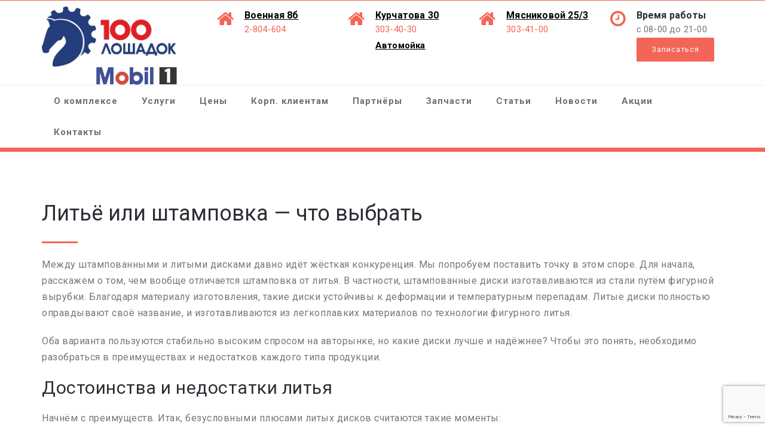

--- FILE ---
content_type: text/html; charset=UTF-8
request_url: https://mobil154.ru/%D0%BB%D0%B8%D1%82%D1%8C%D1%91-%D0%B8%D0%BB%D0%B8-%D1%88%D1%82%D0%B0%D0%BC%D0%BF%D0%BE%D0%B2%D0%BA%D0%B0-%D1%87%D1%82%D0%BE-%D0%B2%D1%8B%D0%B1%D1%80%D0%B0%D1%82%D1%8C/
body_size: 15072
content:
<!DOCTYPE html PUBLIC "-//W3C//DTD XHTML 1.0 Strict//EN" "https://www.w3.org/TR/xhtml1/DTD/xhtml1-strict.dtd">
<html xmlns="https://www.w3.org/1999/xhtml" lang="ru-RU">
<head>
	<meta http-equiv="Content-Type" content="text/html; charset=utf-8" />
	<meta name="viewport" content="width=device-width, initial-scale=1.0" />    
	<link rel="profile" href="http://gmpg.org/xfn/11" />
		

	<title>Литьё или штамповка &#8212; что выбрать &#8212; Автокомплекс СТО лошадок Mobil1</title>
<meta name='robots' content='max-image-preview:large' />
	<style>img:is([sizes="auto" i], [sizes^="auto," i]) { contain-intrinsic-size: 3000px 1500px }</style>
	<link rel='dns-prefetch' href='//fonts.googleapis.com' />
<link rel="alternate" type="application/rss+xml" title="Автокомплекс СТО лошадок Mobil1 &raquo; Лента" href="https://mobil154.ru/feed/" />
<link rel="alternate" type="application/rss+xml" title="Автокомплекс СТО лошадок Mobil1 &raquo; Лента комментариев" href="https://mobil154.ru/comments/feed/" />
<link rel="alternate" type="application/rss+xml" title="Автокомплекс СТО лошадок Mobil1 &raquo; Лента комментариев к &laquo;Литьё или штамповка &#8212; что выбрать&raquo;" href="https://mobil154.ru/%d0%bb%d0%b8%d1%82%d1%8c%d1%91-%d0%b8%d0%bb%d0%b8-%d1%88%d1%82%d0%b0%d0%bc%d0%bf%d0%be%d0%b2%d0%ba%d0%b0-%d1%87%d1%82%d0%be-%d0%b2%d1%8b%d0%b1%d1%80%d0%b0%d1%82%d1%8c/feed/" />
<script type="text/javascript">
/* <![CDATA[ */
window._wpemojiSettings = {"baseUrl":"https:\/\/s.w.org\/images\/core\/emoji\/16.0.1\/72x72\/","ext":".png","svgUrl":"https:\/\/s.w.org\/images\/core\/emoji\/16.0.1\/svg\/","svgExt":".svg","source":{"concatemoji":"https:\/\/mobil154.ru\/wp-includes\/js\/wp-emoji-release.min.js?ver=6.8.3"}};
/*! This file is auto-generated */
!function(s,n){var o,i,e;function c(e){try{var t={supportTests:e,timestamp:(new Date).valueOf()};sessionStorage.setItem(o,JSON.stringify(t))}catch(e){}}function p(e,t,n){e.clearRect(0,0,e.canvas.width,e.canvas.height),e.fillText(t,0,0);var t=new Uint32Array(e.getImageData(0,0,e.canvas.width,e.canvas.height).data),a=(e.clearRect(0,0,e.canvas.width,e.canvas.height),e.fillText(n,0,0),new Uint32Array(e.getImageData(0,0,e.canvas.width,e.canvas.height).data));return t.every(function(e,t){return e===a[t]})}function u(e,t){e.clearRect(0,0,e.canvas.width,e.canvas.height),e.fillText(t,0,0);for(var n=e.getImageData(16,16,1,1),a=0;a<n.data.length;a++)if(0!==n.data[a])return!1;return!0}function f(e,t,n,a){switch(t){case"flag":return n(e,"\ud83c\udff3\ufe0f\u200d\u26a7\ufe0f","\ud83c\udff3\ufe0f\u200b\u26a7\ufe0f")?!1:!n(e,"\ud83c\udde8\ud83c\uddf6","\ud83c\udde8\u200b\ud83c\uddf6")&&!n(e,"\ud83c\udff4\udb40\udc67\udb40\udc62\udb40\udc65\udb40\udc6e\udb40\udc67\udb40\udc7f","\ud83c\udff4\u200b\udb40\udc67\u200b\udb40\udc62\u200b\udb40\udc65\u200b\udb40\udc6e\u200b\udb40\udc67\u200b\udb40\udc7f");case"emoji":return!a(e,"\ud83e\udedf")}return!1}function g(e,t,n,a){var r="undefined"!=typeof WorkerGlobalScope&&self instanceof WorkerGlobalScope?new OffscreenCanvas(300,150):s.createElement("canvas"),o=r.getContext("2d",{willReadFrequently:!0}),i=(o.textBaseline="top",o.font="600 32px Arial",{});return e.forEach(function(e){i[e]=t(o,e,n,a)}),i}function t(e){var t=s.createElement("script");t.src=e,t.defer=!0,s.head.appendChild(t)}"undefined"!=typeof Promise&&(o="wpEmojiSettingsSupports",i=["flag","emoji"],n.supports={everything:!0,everythingExceptFlag:!0},e=new Promise(function(e){s.addEventListener("DOMContentLoaded",e,{once:!0})}),new Promise(function(t){var n=function(){try{var e=JSON.parse(sessionStorage.getItem(o));if("object"==typeof e&&"number"==typeof e.timestamp&&(new Date).valueOf()<e.timestamp+604800&&"object"==typeof e.supportTests)return e.supportTests}catch(e){}return null}();if(!n){if("undefined"!=typeof Worker&&"undefined"!=typeof OffscreenCanvas&&"undefined"!=typeof URL&&URL.createObjectURL&&"undefined"!=typeof Blob)try{var e="postMessage("+g.toString()+"("+[JSON.stringify(i),f.toString(),p.toString(),u.toString()].join(",")+"));",a=new Blob([e],{type:"text/javascript"}),r=new Worker(URL.createObjectURL(a),{name:"wpTestEmojiSupports"});return void(r.onmessage=function(e){c(n=e.data),r.terminate(),t(n)})}catch(e){}c(n=g(i,f,p,u))}t(n)}).then(function(e){for(var t in e)n.supports[t]=e[t],n.supports.everything=n.supports.everything&&n.supports[t],"flag"!==t&&(n.supports.everythingExceptFlag=n.supports.everythingExceptFlag&&n.supports[t]);n.supports.everythingExceptFlag=n.supports.everythingExceptFlag&&!n.supports.flag,n.DOMReady=!1,n.readyCallback=function(){n.DOMReady=!0}}).then(function(){return e}).then(function(){var e;n.supports.everything||(n.readyCallback(),(e=n.source||{}).concatemoji?t(e.concatemoji):e.wpemoji&&e.twemoji&&(t(e.twemoji),t(e.wpemoji)))}))}((window,document),window._wpemojiSettings);
/* ]]> */
</script>
<style id='wp-emoji-styles-inline-css' type='text/css'>

	img.wp-smiley, img.emoji {
		display: inline !important;
		border: none !important;
		box-shadow: none !important;
		height: 1em !important;
		width: 1em !important;
		margin: 0 0.07em !important;
		vertical-align: -0.1em !important;
		background: none !important;
		padding: 0 !important;
	}
</style>
<link rel='stylesheet' id='wp-block-library-css' href='https://mobil154.ru/wp-includes/css/dist/block-library/style.min.css?ver=6.8.3' type='text/css' media='all' />
<style id='classic-theme-styles-inline-css' type='text/css'>
/*! This file is auto-generated */
.wp-block-button__link{color:#fff;background-color:#32373c;border-radius:9999px;box-shadow:none;text-decoration:none;padding:calc(.667em + 2px) calc(1.333em + 2px);font-size:1.125em}.wp-block-file__button{background:#32373c;color:#fff;text-decoration:none}
</style>
<style id='global-styles-inline-css' type='text/css'>
:root{--wp--preset--aspect-ratio--square: 1;--wp--preset--aspect-ratio--4-3: 4/3;--wp--preset--aspect-ratio--3-4: 3/4;--wp--preset--aspect-ratio--3-2: 3/2;--wp--preset--aspect-ratio--2-3: 2/3;--wp--preset--aspect-ratio--16-9: 16/9;--wp--preset--aspect-ratio--9-16: 9/16;--wp--preset--color--black: #000000;--wp--preset--color--cyan-bluish-gray: #abb8c3;--wp--preset--color--white: #ffffff;--wp--preset--color--pale-pink: #f78da7;--wp--preset--color--vivid-red: #cf2e2e;--wp--preset--color--luminous-vivid-orange: #ff6900;--wp--preset--color--luminous-vivid-amber: #fcb900;--wp--preset--color--light-green-cyan: #7bdcb5;--wp--preset--color--vivid-green-cyan: #00d084;--wp--preset--color--pale-cyan-blue: #8ed1fc;--wp--preset--color--vivid-cyan-blue: #0693e3;--wp--preset--color--vivid-purple: #9b51e0;--wp--preset--gradient--vivid-cyan-blue-to-vivid-purple: linear-gradient(135deg,rgba(6,147,227,1) 0%,rgb(155,81,224) 100%);--wp--preset--gradient--light-green-cyan-to-vivid-green-cyan: linear-gradient(135deg,rgb(122,220,180) 0%,rgb(0,208,130) 100%);--wp--preset--gradient--luminous-vivid-amber-to-luminous-vivid-orange: linear-gradient(135deg,rgba(252,185,0,1) 0%,rgba(255,105,0,1) 100%);--wp--preset--gradient--luminous-vivid-orange-to-vivid-red: linear-gradient(135deg,rgba(255,105,0,1) 0%,rgb(207,46,46) 100%);--wp--preset--gradient--very-light-gray-to-cyan-bluish-gray: linear-gradient(135deg,rgb(238,238,238) 0%,rgb(169,184,195) 100%);--wp--preset--gradient--cool-to-warm-spectrum: linear-gradient(135deg,rgb(74,234,220) 0%,rgb(151,120,209) 20%,rgb(207,42,186) 40%,rgb(238,44,130) 60%,rgb(251,105,98) 80%,rgb(254,248,76) 100%);--wp--preset--gradient--blush-light-purple: linear-gradient(135deg,rgb(255,206,236) 0%,rgb(152,150,240) 100%);--wp--preset--gradient--blush-bordeaux: linear-gradient(135deg,rgb(254,205,165) 0%,rgb(254,45,45) 50%,rgb(107,0,62) 100%);--wp--preset--gradient--luminous-dusk: linear-gradient(135deg,rgb(255,203,112) 0%,rgb(199,81,192) 50%,rgb(65,88,208) 100%);--wp--preset--gradient--pale-ocean: linear-gradient(135deg,rgb(255,245,203) 0%,rgb(182,227,212) 50%,rgb(51,167,181) 100%);--wp--preset--gradient--electric-grass: linear-gradient(135deg,rgb(202,248,128) 0%,rgb(113,206,126) 100%);--wp--preset--gradient--midnight: linear-gradient(135deg,rgb(2,3,129) 0%,rgb(40,116,252) 100%);--wp--preset--font-size--small: 13px;--wp--preset--font-size--medium: 20px;--wp--preset--font-size--large: 36px;--wp--preset--font-size--x-large: 42px;--wp--preset--spacing--20: 0.44rem;--wp--preset--spacing--30: 0.67rem;--wp--preset--spacing--40: 1rem;--wp--preset--spacing--50: 1.5rem;--wp--preset--spacing--60: 2.25rem;--wp--preset--spacing--70: 3.38rem;--wp--preset--spacing--80: 5.06rem;--wp--preset--shadow--natural: 6px 6px 9px rgba(0, 0, 0, 0.2);--wp--preset--shadow--deep: 12px 12px 50px rgba(0, 0, 0, 0.4);--wp--preset--shadow--sharp: 6px 6px 0px rgba(0, 0, 0, 0.2);--wp--preset--shadow--outlined: 6px 6px 0px -3px rgba(255, 255, 255, 1), 6px 6px rgba(0, 0, 0, 1);--wp--preset--shadow--crisp: 6px 6px 0px rgba(0, 0, 0, 1);}:where(.is-layout-flex){gap: 0.5em;}:where(.is-layout-grid){gap: 0.5em;}body .is-layout-flex{display: flex;}.is-layout-flex{flex-wrap: wrap;align-items: center;}.is-layout-flex > :is(*, div){margin: 0;}body .is-layout-grid{display: grid;}.is-layout-grid > :is(*, div){margin: 0;}:where(.wp-block-columns.is-layout-flex){gap: 2em;}:where(.wp-block-columns.is-layout-grid){gap: 2em;}:where(.wp-block-post-template.is-layout-flex){gap: 1.25em;}:where(.wp-block-post-template.is-layout-grid){gap: 1.25em;}.has-black-color{color: var(--wp--preset--color--black) !important;}.has-cyan-bluish-gray-color{color: var(--wp--preset--color--cyan-bluish-gray) !important;}.has-white-color{color: var(--wp--preset--color--white) !important;}.has-pale-pink-color{color: var(--wp--preset--color--pale-pink) !important;}.has-vivid-red-color{color: var(--wp--preset--color--vivid-red) !important;}.has-luminous-vivid-orange-color{color: var(--wp--preset--color--luminous-vivid-orange) !important;}.has-luminous-vivid-amber-color{color: var(--wp--preset--color--luminous-vivid-amber) !important;}.has-light-green-cyan-color{color: var(--wp--preset--color--light-green-cyan) !important;}.has-vivid-green-cyan-color{color: var(--wp--preset--color--vivid-green-cyan) !important;}.has-pale-cyan-blue-color{color: var(--wp--preset--color--pale-cyan-blue) !important;}.has-vivid-cyan-blue-color{color: var(--wp--preset--color--vivid-cyan-blue) !important;}.has-vivid-purple-color{color: var(--wp--preset--color--vivid-purple) !important;}.has-black-background-color{background-color: var(--wp--preset--color--black) !important;}.has-cyan-bluish-gray-background-color{background-color: var(--wp--preset--color--cyan-bluish-gray) !important;}.has-white-background-color{background-color: var(--wp--preset--color--white) !important;}.has-pale-pink-background-color{background-color: var(--wp--preset--color--pale-pink) !important;}.has-vivid-red-background-color{background-color: var(--wp--preset--color--vivid-red) !important;}.has-luminous-vivid-orange-background-color{background-color: var(--wp--preset--color--luminous-vivid-orange) !important;}.has-luminous-vivid-amber-background-color{background-color: var(--wp--preset--color--luminous-vivid-amber) !important;}.has-light-green-cyan-background-color{background-color: var(--wp--preset--color--light-green-cyan) !important;}.has-vivid-green-cyan-background-color{background-color: var(--wp--preset--color--vivid-green-cyan) !important;}.has-pale-cyan-blue-background-color{background-color: var(--wp--preset--color--pale-cyan-blue) !important;}.has-vivid-cyan-blue-background-color{background-color: var(--wp--preset--color--vivid-cyan-blue) !important;}.has-vivid-purple-background-color{background-color: var(--wp--preset--color--vivid-purple) !important;}.has-black-border-color{border-color: var(--wp--preset--color--black) !important;}.has-cyan-bluish-gray-border-color{border-color: var(--wp--preset--color--cyan-bluish-gray) !important;}.has-white-border-color{border-color: var(--wp--preset--color--white) !important;}.has-pale-pink-border-color{border-color: var(--wp--preset--color--pale-pink) !important;}.has-vivid-red-border-color{border-color: var(--wp--preset--color--vivid-red) !important;}.has-luminous-vivid-orange-border-color{border-color: var(--wp--preset--color--luminous-vivid-orange) !important;}.has-luminous-vivid-amber-border-color{border-color: var(--wp--preset--color--luminous-vivid-amber) !important;}.has-light-green-cyan-border-color{border-color: var(--wp--preset--color--light-green-cyan) !important;}.has-vivid-green-cyan-border-color{border-color: var(--wp--preset--color--vivid-green-cyan) !important;}.has-pale-cyan-blue-border-color{border-color: var(--wp--preset--color--pale-cyan-blue) !important;}.has-vivid-cyan-blue-border-color{border-color: var(--wp--preset--color--vivid-cyan-blue) !important;}.has-vivid-purple-border-color{border-color: var(--wp--preset--color--vivid-purple) !important;}.has-vivid-cyan-blue-to-vivid-purple-gradient-background{background: var(--wp--preset--gradient--vivid-cyan-blue-to-vivid-purple) !important;}.has-light-green-cyan-to-vivid-green-cyan-gradient-background{background: var(--wp--preset--gradient--light-green-cyan-to-vivid-green-cyan) !important;}.has-luminous-vivid-amber-to-luminous-vivid-orange-gradient-background{background: var(--wp--preset--gradient--luminous-vivid-amber-to-luminous-vivid-orange) !important;}.has-luminous-vivid-orange-to-vivid-red-gradient-background{background: var(--wp--preset--gradient--luminous-vivid-orange-to-vivid-red) !important;}.has-very-light-gray-to-cyan-bluish-gray-gradient-background{background: var(--wp--preset--gradient--very-light-gray-to-cyan-bluish-gray) !important;}.has-cool-to-warm-spectrum-gradient-background{background: var(--wp--preset--gradient--cool-to-warm-spectrum) !important;}.has-blush-light-purple-gradient-background{background: var(--wp--preset--gradient--blush-light-purple) !important;}.has-blush-bordeaux-gradient-background{background: var(--wp--preset--gradient--blush-bordeaux) !important;}.has-luminous-dusk-gradient-background{background: var(--wp--preset--gradient--luminous-dusk) !important;}.has-pale-ocean-gradient-background{background: var(--wp--preset--gradient--pale-ocean) !important;}.has-electric-grass-gradient-background{background: var(--wp--preset--gradient--electric-grass) !important;}.has-midnight-gradient-background{background: var(--wp--preset--gradient--midnight) !important;}.has-small-font-size{font-size: var(--wp--preset--font-size--small) !important;}.has-medium-font-size{font-size: var(--wp--preset--font-size--medium) !important;}.has-large-font-size{font-size: var(--wp--preset--font-size--large) !important;}.has-x-large-font-size{font-size: var(--wp--preset--font-size--x-large) !important;}
:where(.wp-block-post-template.is-layout-flex){gap: 1.25em;}:where(.wp-block-post-template.is-layout-grid){gap: 1.25em;}
:where(.wp-block-columns.is-layout-flex){gap: 2em;}:where(.wp-block-columns.is-layout-grid){gap: 2em;}
:root :where(.wp-block-pullquote){font-size: 1.5em;line-height: 1.6;}
</style>
<link rel='stylesheet' id='contact-form-7-css' href='https://mobil154.ru/wp-content/plugins/contact-form-7/includes/css/styles.css?ver=6.1' type='text/css' media='all' />
<link rel='stylesheet' id='elitepress-bootstrap-css' href='https://mobil154.ru/wp-content/themes/elitepress/css/bootstrap.css?ver=6.8.3' type='text/css' media='all' />
<link rel='stylesheet' id='elitepress-style-css' href='https://mobil154.ru/wp-content/themes/elitepress/style.css?ver=6.8.3' type='text/css' media='all' />
<link rel='stylesheet' id='font-awesome-min-css' href='https://mobil154.ru/wp-content/themes/elitepress/css/font-awesome/css/font-awesome.min.css?ver=6.8.3' type='text/css' media='all' />
<link rel='stylesheet' id='default-css' href='https://mobil154.ru/wp-content/themes/elitepress/css/bittersweet.css?ver=6.8.3' type='text/css' media='all' />
<link rel='stylesheet' id='elitepress-theme-menu-css' href='https://mobil154.ru/wp-content/themes/elitepress/css/theme-menu.css?ver=6.8.3' type='text/css' media='all' />
<link rel='stylesheet' id='elitepress-media-responsive-css' href='https://mobil154.ru/wp-content/themes/elitepress/css/media-responsive.css?ver=6.8.3' type='text/css' media='all' />
<link rel='stylesheet' id='elitepress-flexslider-css' href='https://mobil154.ru/wp-content/themes/elitepress/css/flexslider/flexslider.css?ver=6.8.3' type='text/css' media='all' />
<link rel='stylesheet' id='elitepress-fonts-css' href='//fonts.googleapis.com/css?family=Lato%3A100%2C200%2C300%2C400%2C500%2C600%2C700%2C800%2C900%7Citalic%7CCourgette%7CRoboto%3A100%2C300%2C400%2C700%2C900&#038;subset=latin%2Clatin-ext' type='text/css' media='all' />
<link rel='stylesheet' id='fancybox-css' href='https://mobil154.ru/wp-content/plugins/easy-fancybox/fancybox/1.5.4/jquery.fancybox.min.css?ver=6.8.3' type='text/css' media='screen' />
<script type="text/javascript" src="https://mobil154.ru/wp-includes/js/jquery/jquery.min.js?ver=3.7.1" id="jquery-core-js"></script>
<script type="text/javascript" src="https://mobil154.ru/wp-includes/js/jquery/jquery-migrate.min.js?ver=3.4.1" id="jquery-migrate-js"></script>
<script type="text/javascript" src="https://mobil154.ru/wp-content/themes/elitepress/js/menu/menu.js?ver=6.8.3" id="elitepress-menu-js"></script>
<script type="text/javascript" src="https://mobil154.ru/wp-content/themes/elitepress/js/front-page/custom.js?ver=6.8.3" id="elitepress-custom-js"></script>
<script type="text/javascript" src="https://mobil154.ru/wp-content/themes/elitepress/js/bootstrap.min.js?ver=6.8.3" id="bootstrap-js"></script>
<script type="text/javascript" src="https://mobil154.ru/wp-content/themes/elitepress/js/flexslider/jquery.flexslider.js?ver=6.8.3" id="elitepress-jquery-flexslider-js"></script>
<script type="text/javascript" src="https://mobil154.ru/wp-content/themes/elitepress/js/flexslider/flexslider-element.js?ver=6.8.3" id="jquery-flex-element-js"></script>
<link rel="https://api.w.org/" href="https://mobil154.ru/wp-json/" /><link rel="alternate" title="JSON" type="application/json" href="https://mobil154.ru/wp-json/wp/v2/posts/1658" /><link rel="EditURI" type="application/rsd+xml" title="RSD" href="https://mobil154.ru/xmlrpc.php?rsd" />
<meta name="generator" content="WordPress 6.8.3" />
<link rel="canonical" href="https://mobil154.ru/%d0%bb%d0%b8%d1%82%d1%8c%d1%91-%d0%b8%d0%bb%d0%b8-%d1%88%d1%82%d0%b0%d0%bc%d0%bf%d0%be%d0%b2%d0%ba%d0%b0-%d1%87%d1%82%d0%be-%d0%b2%d1%8b%d0%b1%d1%80%d0%b0%d1%82%d1%8c/" />
<link rel='shortlink' href='https://mobil154.ru/?p=1658' />
<link rel="alternate" title="oEmbed (JSON)" type="application/json+oembed" href="https://mobil154.ru/wp-json/oembed/1.0/embed?url=https%3A%2F%2Fmobil154.ru%2F%25d0%25bb%25d0%25b8%25d1%2582%25d1%258c%25d1%2591-%25d0%25b8%25d0%25bb%25d0%25b8-%25d1%2588%25d1%2582%25d0%25b0%25d0%25bc%25d0%25bf%25d0%25be%25d0%25b2%25d0%25ba%25d0%25b0-%25d1%2587%25d1%2582%25d0%25be-%25d0%25b2%25d1%258b%25d0%25b1%25d1%2580%25d0%25b0%25d1%2582%25d1%258c%2F" />
<link rel="alternate" title="oEmbed (XML)" type="text/xml+oembed" href="https://mobil154.ru/wp-json/oembed/1.0/embed?url=https%3A%2F%2Fmobil154.ru%2F%25d0%25bb%25d0%25b8%25d1%2582%25d1%258c%25d1%2591-%25d0%25b8%25d0%25bb%25d0%25b8-%25d1%2588%25d1%2582%25d0%25b0%25d0%25bc%25d0%25bf%25d0%25be%25d0%25b2%25d0%25ba%25d0%25b0-%25d1%2587%25d1%2582%25d0%25be-%25d0%25b2%25d1%258b%25d0%25b1%25d1%2580%25d0%25b0%25d1%2582%25d1%258c%2F&#038;format=xml" />
	<style>
		</style>
	                                
<!-- Yandex.Metrika counter -->
<script type="text/javascript" >
   (function(m,e,t,r,i,k,a){m[i]=m[i]||function(){(m[i].a=m[i].a||[]).push(arguments)};
   m[i].l=1*new Date();
   for (var j = 0; j < document.scripts.length; j++) {if (document.scripts[j].src === r) { return; }}
   k=e.createElement(t),a=e.getElementsByTagName(t)[0],k.async=1,k.src=r,a.parentNode.insertBefore(k,a)})
   (window, document, "script", "https://mc.yandex.ru/metrika/tag.js", "ym");

   ym(30954571, "init", {
        clickmap:true,
        trackLinks:true,
        accurateTrackBounce:true,
        webvisor:true
   });
</script>
<noscript><div><img src="https://mc.yandex.ru/watch/30954571" style="position:absolute; left:-9999px;" alt="" /></div></noscript>
<!-- /Yandex.Metrika counter -->


</head>
	<body class="wp-singular post-template-default single single-post postid-1658 single-format-standard wp-theme-elitepress wide page-id-1658" >
<!-- Wrapper -->
<div id="wrapper">
<!-- Header Section -->
<header class="header-section">

	
	<!-- Header social & Contact Info -->
<div class="header-info">	
	<div class="container">
		<div class="row">
			<div class="col-md-6">
				<div id="top-header-sidebar-left">
									
				</div>
			</div>
			<div class="col-md-6">
				<div id="top-header-sidebar-right">
									</div>
			</div>
		</div>		
	</div>
</div>
		
	<!-- /Logo goes here -->
<div class="container">
	<div class="row">
		<div class="col-md-3">
			
		<div class="site-logo">
			<h1><a href="https://mobil154.ru/">
							<img src="https://mobil154.ru/wp-content/uploads/2019/03/logo_mobil154.jpg" style="height:101px; width:225px;" alt="logo" />
							</a></h1>
<img src="/wp-content/uploads/mobil1.png" style="    height: 30px;    float: right;">

		</div>

				</div>	
				
		
		<div class="col-md-9">
			<div class="row">
										<div id="elitepress_header_widget-2" class="col-md-3 col-sm-6 col-xs-6 widget elitepress_header_widget">	
							<div class="contact-area">
								<div class="media">
									<div class="contact-icon">
										<i class="fa fa fa-home"></i>
									</div>
									<div class="media-body">
										<h4><a href=/voennaya8b/ style="text-decoration: underline;color: #000;">Военная 8б</a></h4>
										<h5><a href="tel:+73832804604">2-804-604</a>
</h5>
										    
									</div>
								</div>
							</div>

						</div>
												<div id="elitepress_header_widget-2" class="col-md-3 col-sm-6 col-xs-6 widget elitepress_header_widget">	
							<div class="contact-area">
								<div class="media">
									<div class="contact-icon">
										<i class="fa fa fa-home"></i>
									</div>
									<div class="media-body">
										<h4><a href=/kurchatova30/ style="text-decoration: underline;color: #000;">Курчатова 30</a></h4>
										<h5><a href="tel:+73833034030">303-40-30</a><br><b><a href=/automoika/ style="text-decoration: underline;color: #000;">Автомойка</a></b>
 </h5>
										    
									</div>
								</div>
							</div>

						</div>
												<div id="elitepress_header_widget-2" class="col-md-3 col-sm-6 col-xs-6 widget elitepress_header_widget">	
							<div class="contact-area">
								<div class="media">
									<div class="contact-icon">
										<i class="fa fa fa-home"></i>
									</div>
									<div class="media-body">
										<h4><a href=/myasnikovoj-25-3/ style="text-decoration: underline;color: #000;">Мясниковой 25/3</a></h4>
										<h5><a href="tel:+73833034100">303-41-00</a></h5>
										    
									</div>
								</div>
							</div>

						</div>
												<div id="elitepress_header_widget-2" class="col-md-3 col-sm-6 col-xs-12 widget elitepress_header_widget">	
							<div class="contact-area">
								<div class="media">
									<div class="contact-icon">
										<i class="fa fa-clock-o"></i>
									</div>
									<div class="media-body">
										<h4>Время работы</h4>
										<h5>с 08-00 до 21-00<br>
<a href="#contact_form_pop" class="fancybox-inline btn1 flex-btn" data-type="iframe" onclick="yaCounter30954571.reachGoal(&quot;zapisheder&quot;); return true;">Записаться</a>
</h5>
										    
									</div>
								</div>
							</div>

						</div>
									</div>
		</div>
	</div>
</div>
	
	
	<!-- Navigation Section -->
<div class="menu-section" style="background: transparent; border-top: 1px solid #ebebeb;">
		<nav role="navigation" class="navbar navbar-default">
      <div class="container">
        <!-- Brand and toggle get grouped for better mobile display -->		
		<div class="navbar-header">
			<button type="button" class="navbar-toggle" data-toggle="collapse" data-target="#bs-example-navbar-collapse-1">
			  <span class="sr-only">Toggle navigation</span>Меню			</button>
		</div>

        <!-- Collect the nav links, forms, and other content for toggling -->
        <div id="bs-example-navbar-collapse-1" class="collapse navbar-collapse">
		
          <ul id="menu-menyu-sajta" class="nav navbar-nav navbar-nav-active"><li id="menu-item-30" class="menu-item menu-item-type-post_type menu-item-object-page menu-item-has-children menu-item-30 dropdown"><a href="https://mobil154.ru/about/">О комплексе<b class=""></b></a>
<ul class="dropdown-menu">
	<li id="menu-item-515" class="menu-item menu-item-type-post_type menu-item-object-page menu-item-515"><a href="https://mobil154.ru/kurchatova30/">Автокомплекс Mobil1 на Курчатова 30</a></li>
	<li id="menu-item-514" class="menu-item menu-item-type-post_type menu-item-object-page menu-item-514"><a href="https://mobil154.ru/voennaya8b/">Автокомплекс Mobil1 на Военной 8б</a></li>
	<li id="menu-item-2156" class="menu-item menu-item-type-post_type menu-item-object-page menu-item-2156"><a href="https://mobil154.ru/myasnikovoj-25-3/">Автокомплекс 100 лошадок на Мясниковой 25/3</a></li>
	<li id="menu-item-295" class="menu-item menu-item-type-post_type menu-item-object-page menu-item-295"><a href="https://mobil154.ru/%d0%b3%d0%b0%d1%80%d0%b0%d0%bd%d1%82%d0%b8%d0%b8/">Гарантии</a></li>
	<li id="menu-item-2096" class="menu-item menu-item-type-taxonomy menu-item-object-category menu-item-2096"><a href="https://mobil154.ru/category/job/">Вакансии</a></li>
</ul>
</li>
<li id="menu-item-277" class="menu-item menu-item-type-custom menu-item-object-custom menu-item-has-children menu-item-277 dropdown"><a href="https://mobil154.ru/service/">Услуги<b class=""></b></a>
<ul class="dropdown-menu">
	<li id="menu-item-2087" class="menu-item menu-item-type-post_type menu-item-object-page menu-item-2087"><a href="https://mobil154.ru/service/ustanovka-signalizatsii-i-dop-oborudovaniya/">Установка сигнализации с автозапуском двигателя и доп оборудования</a></li>
	<li id="menu-item-1225" class="menu-item menu-item-type-post_type menu-item-object-page menu-item-1225"><a href="https://mobil154.ru/service/oshipovka/">Повторная ошиповка и дошиповка шины</a></li>
	<li id="menu-item-211" class="menu-item menu-item-type-post_type menu-item-object-page menu-item-211"><a href="https://mobil154.ru/service/%d0%b0%d0%b3%d1%80%d0%b5%d0%b3%d0%b0%d1%82%d0%bd%d0%b0%d1%8f-%d0%b7%d0%b0%d0%bc%d0%b5%d0%bd%d0%b0/">Агрегатная замена</a></li>
	<li id="menu-item-212" class="menu-item menu-item-type-post_type menu-item-object-page menu-item-212"><a href="https://mobil154.ru/service/%d0%b2%d0%be%d1%81%d1%81%d1%82%d0%b0%d0%bd%d0%be%d0%b2%d0%bb%d0%b5%d0%bd%d0%b8%d0%b5-%d1%81%d1%82%d0%be%d0%b5%d0%ba/">Восстановление стоек</a></li>
	<li id="menu-item-213" class="menu-item menu-item-type-post_type menu-item-object-page menu-item-213"><a href="https://mobil154.ru/service/%d0%b4%d0%b8%d0%b0%d0%b3%d0%bd%d0%be%d1%81%d1%82%d0%b8%d0%ba%d0%b0-%d0%b8-%d1%80%d0%b5%d0%bc%d0%be%d0%bd%d1%82-%d0%bf%d0%be%d0%b4%d0%b2%d0%b5%d1%81%d0%ba%d0%b8/">Диагностика и ремонт подвески</a></li>
	<li id="menu-item-1622" class="menu-item menu-item-type-post_type menu-item-object-page menu-item-1622"><a href="https://mobil154.ru/service/%d0%b4%d0%b8%d0%b0%d0%b3%d0%bd%d0%be%d1%81%d1%82%d0%b8%d0%ba%d0%b0-%d0%b0%d0%b2%d1%82%d0%be%d0%bc%d0%be%d0%b1%d0%b8%d0%bb%d1%8f-%d1%81-%d1%8d%d0%bd%d0%b4%d0%be%d1%81%d0%ba%d0%be%d0%bf%d0%be%d0%bc/">Диагностика автомобиля эндоскопом</a></li>
	<li id="menu-item-214" class="menu-item menu-item-type-post_type menu-item-object-page menu-item-214"><a href="https://mobil154.ru/service/%d0%b7%d0%b0%d0%bc%d0%b5%d0%bd%d0%b0-%d1%82%d0%b5%d1%85-%d0%b6%d0%b8%d0%b4%d0%ba%d0%be%d1%81%d1%82%d0%b5%d0%b9/">Замена тех. жидкостей</a></li>
	<li id="menu-item-215" class="menu-item menu-item-type-post_type menu-item-object-page menu-item-215"><a href="https://mobil154.ru/service/%d0%b7%d0%b0%d0%bf%d1%80%d0%b0%d0%b2%d0%ba%d0%b0-%d0%b0%d0%b2%d1%82%d0%be%d0%ba%d0%be%d0%bd%d0%b4%d0%b8%d1%86%d0%b8%d0%be%d0%bd%d0%b5%d1%80%d0%b0/">Заправка автокондиционера</a></li>
	<li id="menu-item-216" class="menu-item menu-item-type-post_type menu-item-object-page menu-item-216"><a href="https://mobil154.ru/service/%d0%ba%d0%be%d0%bc%d0%bf%d1%8c%d1%8e%d1%82%d0%b5%d1%80%d0%bd%d0%b0%d1%8f-%d0%b4%d0%b8%d0%b0%d0%b3%d0%bd%d0%be%d1%81%d1%82%d0%b8%d0%ba%d0%b0/">Компьютерная диагностика</a></li>
	<li id="menu-item-430" class="menu-item menu-item-type-post_type menu-item-object-page menu-item-430"><a href="https://mobil154.ru/service/%d0%bf%d1%80%d0%be%d0%bc%d1%8b%d0%b2%d0%ba%d0%b0-%d0%b8%d0%bd%d0%b6%d0%b5%d0%ba%d1%82%d0%be%d1%80%d0%be%d0%b2/">Промывка инжекторов</a></li>
	<li id="menu-item-217" class="menu-item menu-item-type-post_type menu-item-object-page menu-item-217"><a href="https://mobil154.ru/service/%d0%bf%d1%80%d0%be%d1%82%d0%be%d1%87%d0%ba%d0%b0-%d1%82%d0%be%d1%80%d0%bc%d0%be%d0%b7%d0%bd%d1%8b%d1%85-%d0%b4%d0%b8%d1%81%d0%ba%d0%be%d0%b2/">Проточка тормозных дисков</a></li>
	<li id="menu-item-480" class="menu-item menu-item-type-post_type menu-item-object-page menu-item-480"><a href="https://mobil154.ru/remont-diskov/">Ремонт и правка литых дисков</a></li>
	<li id="menu-item-218" class="menu-item menu-item-type-post_type menu-item-object-page menu-item-218"><a href="https://mobil154.ru/service/%d1%80%d0%b0%d0%b7%d0%b2%d0%b0%d0%bb-%d1%81%d1%85%d0%be%d0%b6%d0%b4%d0%b5%d0%bd%d0%b8%d0%b5-3d/">Развал-схождение 3D</a></li>
	<li id="menu-item-221" class="menu-item menu-item-type-post_type menu-item-object-page menu-item-221"><a href="https://mobil154.ru/service/%d1%88%d0%b8%d0%bd%d0%be%d0%bc%d0%be%d0%bd%d1%82%d0%b0%d0%b6/">Шиномонтаж</a></li>
	<li id="menu-item-921" class="menu-item menu-item-type-post_type menu-item-object-page menu-item-921"><a href="https://mobil154.ru/service/check-car/">Комплексная проверка автомобиля перед покупкой</a></li>
</ul>
</li>
<li id="menu-item-532" class="menu-item menu-item-type-post_type menu-item-object-page menu-item-532"><a href="https://mobil154.ru/price/">Цены</a></li>
<li id="menu-item-1370" class="menu-item menu-item-type-post_type menu-item-object-page menu-item-1370"><a href="https://mobil154.ru/yuridicheskim/">Корп. клиентам</a></li>
<li id="menu-item-655" class="menu-item menu-item-type-post_type menu-item-object-page menu-item-has-children menu-item-655 dropdown"><a href="https://mobil154.ru/partners/">Партнёры<b class=""></b></a>
<ul class="dropdown-menu">
	<li id="menu-item-656" class="menu-item menu-item-type-post_type menu-item-object-page menu-item-656"><a href="https://mobil154.ru/partners/avtoatele/">Автоателье</a></li>
	<li id="menu-item-717" class="menu-item menu-item-type-post_type menu-item-object-page menu-item-has-children menu-item-717 dropdown-submenu"><a href="https://mobil154.ru/autokungi/">Автокунги</a>
	<ul class="dropdown-menu">
		<li id="menu-item-721" class="menu-item menu-item-type-post_type menu-item-object-page menu-item-721"><a href="https://mobil154.ru/autokungi/autokung-dlja-mitsubishi-l200/">Автокунг для Mitsubishi L200</a></li>
		<li id="menu-item-718" class="menu-item menu-item-type-post_type menu-item-object-page menu-item-718"><a href="https://mobil154.ru/autokungi/toyota-highlux/">Автокунг для Toyota Highlux</a></li>
		<li id="menu-item-760" class="menu-item menu-item-type-post_type menu-item-object-page menu-item-760"><a href="https://mobil154.ru/autokungi/autokung-vw-amarok/">Автокунг для VW Amarok</a></li>
		<li id="menu-item-759" class="menu-item menu-item-type-post_type menu-item-object-page menu-item-759"><a href="https://mobil154.ru/autokungi/autokung-nissan-navara/">Автокунг для Nissan Navara</a></li>
		<li id="menu-item-790" class="menu-item menu-item-type-post_type menu-item-object-page menu-item-790"><a href="https://mobil154.ru/autokungi/autogung-mazda-bt-50/">Автокунг для Mazda BT-50</a></li>
		<li id="menu-item-791" class="menu-item menu-item-type-post_type menu-item-object-page menu-item-791"><a href="https://mobil154.ru/autokungi/autokung-ssangyong-action/">Автокунг для SsangYong Action</a></li>
		<li id="menu-item-792" class="menu-item menu-item-type-post_type menu-item-object-page menu-item-792"><a href="https://mobil154.ru/autokungi/autokung-ford-ranger/">Автокунг для Ford Ranger</a></li>
	</ul>
</li>
</ul>
</li>
<li id="menu-item-164" class="menu-item menu-item-type-post_type menu-item-object-page menu-item-164"><a href="https://mobil154.ru/shop/">Запчасти</a></li>
<li id="menu-item-1249" class="menu-item menu-item-type-taxonomy menu-item-object-category current-post-ancestor current-menu-parent current-post-parent menu-item-1249"><a href="https://mobil154.ru/category/articles/">Статьи</a></li>
<li id="menu-item-603" class="menu-item menu-item-type-taxonomy menu-item-object-category menu-item-603"><a href="https://mobil154.ru/category/news/">Новости</a></li>
<li id="menu-item-1432" class="menu-item menu-item-type-taxonomy menu-item-object-category menu-item-1432"><a href="https://mobil154.ru/category/akcii/">Акции</a></li>
<li id="menu-item-1519" class="menu-item menu-item-type-post_type menu-item-object-page menu-item-1519"><a href="https://mobil154.ru/contact/">Контакты</a></li>
</ul>	
		
        </div><!-- /.navbar-collapse -->
      </div><!-- /.container-fluid -->
    </nav>
	</div>
<!-- /Navigation Section -->	
	
</header>	
<!-- /Header Section -->	<!-- Blog Detail Section -->
<div class="blog-section">
	<div class="container">
		<div class="row">
			<!--Blog Detail Area-->
			<div class="col-md-12" >
				<div class="site-content">
				<article id="post-1658" class="blog-left post-1658 post type-post status-publish format-standard hentry category-articles">
	
	<header class="entry-header">
		<h1 class="entry-title"><a href="https://mobil154.ru/%d0%bb%d0%b8%d1%82%d1%8c%d1%91-%d0%b8%d0%bb%d0%b8-%d1%88%d1%82%d0%b0%d0%bc%d0%bf%d0%be%d0%b2%d0%ba%d0%b0-%d1%87%d1%82%d0%be-%d0%b2%d1%8b%d0%b1%d1%80%d0%b0%d1%82%d1%8c/">Литьё или штамповка &#8212; что выбрать</a></h1>
		<div class="blog-seprator"></div>
	</header>
	<div class="entry-content"><p>Между штампованными и литыми дисками давно идёт жёсткая конкуренция. Мы попробуем поставить точку в этом споре. Для начала, расскажем о том, чем вообще отличается штамповка от литья. В частности, штампованные диски изготавливаются из стали путём фигурной вырубки. Благодаря материалу изготовления, такие диски устойчивы к деформации и температурным перепадам. Литые диски полностью оправдывают своё название, и изготавливаются из легкоплавких материалов по технологии фигурного литья.</p>
<p>Оба варианта пользуются стабильно высоким спросом на авторынке, но какие диски лучше и надёжнее? Чтобы это понять, необходимо разобраться в преимуществах и недостатков каждого типа продукции.</p>
<h2>Достоинства и недостатки литья</h2>
<p>Начнём с преимуществ. Итак, безусловными плюсами литых дисков считаются такие моменты:</p>
<ul>
<li>Большой выбор. На рынке неплохой ассортимент такой продукции, что позволяет подобрать диски для любой модели: от бюджетных авто до роскошных иномарок.</li>
<li>Качественное охлаждение тормозной системы. Конструктивно, диск представляет собой тонкие спицы, оставляющие открытыми внутреннюю часть колеса.</li>
<li>Элегантный дизайн. Смотрятся такие диски намного интереснее штамповки, поэтому их очень часто используют для автотюнинга.</li>
<li>Облегчённая конструкция. В среднем, такие изделия весят на 15-30% легче штамповки. Благодаря этой особенности, повышается манёвренность и управляемость авто.</li>
</ul>
<p>Помимо этого, специалисты отмечают, что, если используется литьё, намного удобнее выполнять балансировку колёс, и точность таких работ заметно повышается.</p>
<p>Однако идеальными такие диски назвать сложно. Имеются у литья и существенные недостатки, главные из которых выглядят следующим образом:</p>
<ul>
<li>Хрупкость. Алюминий – это лёгкий, но очень непрочный металл, зависимый от механических повреждений. В результате удара, литьё рассыпается или в конструкции появляются скрытые дефекты. Второй вариант намного опаснее, ведь диск может разлететься буквально на ровном месте.</li>
<li>Много подделок. Отличить оригинальный диск от некачественного аналога могут только профессионалы. С учётом постоянно растущей популярности литья, это создаёт благоприятную почву для недобросовестных продавцов.</li>
<li>Отсутствие унификации. Стараясь привлечь внимание, автовладельцы часто выбирают оригинальное литьё. Однако в случае повреждения одного диска, подобрать замену бывает проблематично. В результате приходится «переобувать» авто полностью.</li>
</ul>
<p>Кроме того, литьё всегда дороже штамповки.</p>
<h2>Преимущества и недостатки штампованных дисков</h2>
<p>Как и в предыдущем случае, начнём с плюсов. Конкурентными преимуществами штамповки считаются:</p>
<ul>
<li>Доступные цены. Такие расценки обусловлены не низким качеством выпускаемой продукции, а сравнительно недорогой себестоимостью производства. В среднем, цена на такие изделия варьируется в пределах 1 500 рублей.</li>
<li>Повышенная механическая прочность. Даже от сильных ударов, штамповка не разбивается, а деформируется. Этот момент даёт сразу два дополнительных преимущества. Во-первых, гнутый диск можно выпрямить. Во-вторых, исключается повреждение подвески авто.</li>
<li>Возможность тюнинга. Внешне штамповка смотрится менее эстетично, чем литьё, но этот недостаток легко нивелируется специальными колпаками.</li>
</ul>
<p>Минусов у штампованных дисков всего два, но они достаточно серьёзные. Например:</p>
<ol>
<li>Значительный вес. Это заметно ухудшает динамику разгона, что не нравится многим автолюбителям.</li>
<li>Склонность к коррозийным изменениям. От ржавчины не спасает даже защитное покрытие, поэтому служат такие диски сравнительно недолго.</li>
</ol>
<h2>Что делать в случае повреждений</h2>
<p>Правильным решением будет обратиться в наш автосервис. Наши мастера восстановят геометрию диска, независимо от степени повреждения. Мы устраняем следующие дефекты:</p>
<ul>
<li>Сколы;</li>
<li>Трещины в ободе;</li>
<li>Нарушение геометрии.</li>
</ul>
<p>Мы не советуем пользоваться автомобилем с повреждёнными дисками. По статистике, это часто становится причиной серьёзных дорожно-транспортных происшествий. Поэтому не рискуйте жизнями своих родных и близких, а просто <a href="https://mobil154.ru/ремонт-и-правка-литых-дисков-любой-сло/">обратитесь для ремонта дисков к нам</a>. Благодаря современному оборудованию, диски восстанавливаются до заводского уровня, поэтому даже при детальном рассмотрении, следы ремонта не будут заметны.</p>
</div>
	</article>					<!--Blog Author Info-->
<!--
					<div class="author-info">
						
							<div class="author-avatar">
								<img alt='' src='https://secure.gravatar.com/avatar/5dfde500b3d3c66d1fdbca5ff34056d89be9ecda5c3aa970a2a62fd8bdcdbafe?s=100&#038;d=mm&#038;r=g' srcset='https://secure.gravatar.com/avatar/5dfde500b3d3c66d1fdbca5ff34056d89be9ecda5c3aa970a2a62fd8bdcdbafe?s=200&#038;d=mm&#038;r=g 2x' class='img-responsive comment-img avatar-100 photo' height='100' width='100' decoding='async'/>							</div>
							
								<div class="author-description">
									<h5 class="author-title">admin</h5>
									<p class="author-bio"></p>
								</div>
							
							
					</div>
-->
					<!--/Blog Author Info-->
				<!--Comment Section-->
					
	
		
					<!--/Comment Section-->
								</div>
			</div>
			<!--Sidebar Area-->
			<div class="col-md-4">
				<div class="sidebar-section-right">
				<!--Sidebar Area-->
<!--Sidebar Area-->				</div>
			</div>
			<!--Sidebar Area-->
		</div>	
	</div>
</div>
<!-- Footer Section -->
<!-- Footer Copyright Section -->
<footer class="site-info">
	<div class="container">
		<div class="row">
			<div class="col-md-7">
				<div class="footer-copyright">

                        


<div class="row">
						<div id="elitepress_header_widget-2" class="col-md-4 col-sm-6 col-xs-6 widget elitepress_header_widget">	
							<div class="contact-area">
								<div class="media">
									<div class="contact-icon">
										<i class="fa fa fa-home"></i>
									</div>
									<div class="media-body">
										<h4><a href="/voennaya8b/" style="text-decoration: underline;color: #FFF;">Военная 8б</a></h4>
										<h5><a href="tel:+73832804604">2-804-604</a></h5>
									</div>
								</div>
							</div>

						</div>
						<div id="elitepress_header_widget-2" class="col-md-4 col-sm-6 col-xs-6 widget elitepress_header_widget">	
							<div class="contact-area">
								<div class="media">
									<div class="contact-icon">
										<i class="fa fa fa-home"></i>
									</div>
									<div class="media-body">
										<h4><a href="/kurchatova30/" style="text-decoration: underline;color: #FFF;">Курчатова 30</a></h4>
										<h5><a href="tel:+73833034030" class="callibri-phone2">303-40-30</a></h5>
									</div>
								</div>
							</div>

						</div>
                        <div id="elitepress_header_widget-2" class="col-md-4 col-sm-6 col-xs-6 widget elitepress_header_widget">	
							<div class="contact-area">
								<div class="media">
									<div class="contact-icon">
										<i class="fa fa fa-home"></i>
									</div>
									<div class="media-body">
										<h4><a href="/myasnikovoj-25-3/" style="text-decoration: underline;color: #FFF;">Мясниковой 25/3</a></h4>
										<h5><a href="tel:+73833034100">303-41-00</a></h5>
									</div>
								</div>
							</div>

						</div>
</div>
<br>
<div class="row">
						<div id="elitepress_header_widget-2" class="col-md-12 col-sm-6 col-xs-6 widget elitepress_header_widget">	
							<div class="contact-area">
								<div class="media">
									<div class="contact-icon">
										<i class="fa fa-clock-o"></i>
									</div>
									<div class="media-body">
										<h4 style="color: #FFF;">Время работы</h4>
										<h5>пн-вс 08-00 до 21-00<br><b>Автомойка на Курчатова 30</b><br>круглосуточно</h5>
									</div>
								</div>
							</div>

						</div>
</div>

                        <br>

					<a href="https://vk.com/mobil1nsk" target="_blank" rel="noopener noreferrer"><i class="fa fa-vk"></i></a>  <a href="https://www.youtube.com/channel/UCE4o4h84ykyz204tgtMYLDA" target="_blank" rel="noopener noreferrer"><i class="fa fa-youtube"></i></a>				</div>
			</div>
			<div class="col-md-5">
				
			<ul id="menu-%d0%bf%d0%be%d0%b4%d0%b2%d0%b0%d0%bb" class="footer-menu-links"><li id="menu-item-1334" class="menu-item menu-item-type-post_type menu-item-object-page menu-item-1334"><a href="https://mobil154.ru/voennaya8b/">Автокомплекс Mobil1 на Военной 8б</a></li>
<li id="menu-item-1335" class="menu-item menu-item-type-post_type menu-item-object-page menu-item-1335"><a href="https://mobil154.ru/kurchatova30/">Автокомплекс Mobil1 на Курчатова 30</a></li>
<li id="menu-item-2157" class="menu-item menu-item-type-post_type menu-item-object-page menu-item-2157"><a href="https://mobil154.ru/myasnikovoj-25-3/">Автокомплекс 100 лошадок на Мясниковой 25/3</a></li>
<li id="menu-item-1332" class="menu-item menu-item-type-post_type menu-item-object-page menu-item-1332"><a href="https://mobil154.ru/service/">Услуги</a></li>
<li id="menu-item-1333" class="menu-item menu-item-type-post_type menu-item-object-page menu-item-1333"><a href="https://mobil154.ru/price/">Цены</a></li>
<li id="menu-item-1433" class="menu-item menu-item-type-taxonomy menu-item-object-category menu-item-1433"><a href="https://mobil154.ru/category/akcii/">Акции</a></li>
<li id="menu-item-1336" class="menu-item menu-item-type-post_type menu-item-object-page menu-item-1336"><a href="https://mobil154.ru/automoika/">Автомойка</a></li>
<li id="menu-item-1338" class="menu-item menu-item-type-post_type menu-item-object-page menu-item-1338"><a href="https://mobil154.ru/%d0%b3%d0%b0%d1%80%d0%b0%d0%bd%d1%82%d0%b8%d0%b8/">Гарантии</a></li>
<li id="menu-item-1339" class="menu-item menu-item-type-post_type menu-item-object-page menu-item-1339"><a href="https://mobil154.ru/shop/">Запчасти</a></li>
<li id="menu-item-1443" class="menu-item menu-item-type-post_type menu-item-object-page menu-item-1443"><a href="https://mobil154.ru/job/">Вакансии</a></li>
<li id="menu-item-1340" class="menu-item menu-item-type-post_type menu-item-object-page menu-item-1340"><a href="https://mobil154.ru/contact/">Контакты</a></li>
</ul>						</div>
		</div> 
	</div>
</footer>
<!-- /Footer Copyright Section -->
</div><!-- /Close of wrapper -->  

<!--Scroll To Top--> 
<a href="#" class="hc_scrollup"><i class="fa fa-chevron-up"></i></a>
<!--/Scroll To Top-->
<script>
jQuery(document).ready(function(){jQuery(window).scroll(function(){if(jQuery(this).scrollTop()>100){jQuery('.hc_scrollup').fadeIn();}else{jQuery('.hc_scrollup').fadeOut();}});jQuery('.hc_scrollup').click(function(){jQuery("html, body").animate({scrollTop:0},600);return false;});});
</script>
<script type="speculationrules">
{"prefetch":[{"source":"document","where":{"and":[{"href_matches":"\/*"},{"not":{"href_matches":["\/wp-*.php","\/wp-admin\/*","\/wp-content\/uploads\/*","\/wp-content\/*","\/wp-content\/plugins\/*","\/wp-content\/themes\/elitepress\/*","\/*\\?(.+)"]}},{"not":{"selector_matches":"a[rel~=\"nofollow\"]"}},{"not":{"selector_matches":".no-prefetch, .no-prefetch a"}}]},"eagerness":"conservative"}]}
</script>
<script type="text/javascript" src="https://mobil154.ru/wp-includes/js/dist/hooks.min.js?ver=4d63a3d491d11ffd8ac6" id="wp-hooks-js"></script>
<script type="text/javascript" src="https://mobil154.ru/wp-includes/js/dist/i18n.min.js?ver=5e580eb46a90c2b997e6" id="wp-i18n-js"></script>
<script type="text/javascript" id="wp-i18n-js-after">
/* <![CDATA[ */
wp.i18n.setLocaleData( { 'text direction\u0004ltr': [ 'ltr' ] } );
/* ]]> */
</script>
<script type="text/javascript" src="https://mobil154.ru/wp-content/plugins/contact-form-7/includes/swv/js/index.js?ver=6.1" id="swv-js"></script>
<script type="text/javascript" id="contact-form-7-js-translations">
/* <![CDATA[ */
( function( domain, translations ) {
	var localeData = translations.locale_data[ domain ] || translations.locale_data.messages;
	localeData[""].domain = domain;
	wp.i18n.setLocaleData( localeData, domain );
} )( "contact-form-7", {"translation-revision-date":"2025-06-26 17:48:45+0000","generator":"GlotPress\/4.0.1","domain":"messages","locale_data":{"messages":{"":{"domain":"messages","plural-forms":"nplurals=3; plural=(n % 10 == 1 && n % 100 != 11) ? 0 : ((n % 10 >= 2 && n % 10 <= 4 && (n % 100 < 12 || n % 100 > 14)) ? 1 : 2);","lang":"ru"},"This contact form is placed in the wrong place.":["\u042d\u0442\u0430 \u043a\u043e\u043d\u0442\u0430\u043a\u0442\u043d\u0430\u044f \u0444\u043e\u0440\u043c\u0430 \u0440\u0430\u0437\u043c\u0435\u0449\u0435\u043d\u0430 \u0432 \u043d\u0435\u043f\u0440\u0430\u0432\u0438\u043b\u044c\u043d\u043e\u043c \u043c\u0435\u0441\u0442\u0435."],"Error:":["\u041e\u0448\u0438\u0431\u043a\u0430:"]}},"comment":{"reference":"includes\/js\/index.js"}} );
/* ]]> */
</script>
<script type="text/javascript" id="contact-form-7-js-before">
/* <![CDATA[ */
var wpcf7 = {
    "api": {
        "root": "https:\/\/mobil154.ru\/wp-json\/",
        "namespace": "contact-form-7\/v1"
    }
};
/* ]]> */
</script>
<script type="text/javascript" src="https://mobil154.ru/wp-content/plugins/contact-form-7/includes/js/index.js?ver=6.1" id="contact-form-7-js"></script>
<script type="text/javascript" src="https://mobil154.ru/wp-content/plugins/easy-fancybox/vendor/purify.min.js?ver=6.8.3" id="fancybox-purify-js"></script>
<script type="text/javascript" id="jquery-fancybox-js-extra">
/* <![CDATA[ */
var efb_i18n = {"close":"\u0417\u0430\u043a\u0440\u044b\u0442\u044c","next":"\u0421\u043b\u0435\u0434\u0443\u044e\u0449\u0438\u0439","prev":"\u041f\u0440\u0435\u0434\u044b\u0434\u0443\u0449\u0438\u0439","startSlideshow":"\u0417\u0430\u043f\u0443\u0441\u0442\u0438\u0442\u044c \u0441\u043b\u0430\u0439\u0434-\u0448\u043e\u0443","toggleSize":"\u0420\u0430\u0437\u043c\u0435\u0440 \u0442\u0443\u043c\u0431\u043b\u0435\u0440\u0430"};
/* ]]> */
</script>
<script type="text/javascript" src="https://mobil154.ru/wp-content/plugins/easy-fancybox/fancybox/1.5.4/jquery.fancybox.min.js?ver=6.8.3" id="jquery-fancybox-js"></script>
<script type="text/javascript" id="jquery-fancybox-js-after">
/* <![CDATA[ */
var fb_timeout, fb_opts={'autoScale':true,'showCloseButton':true,'margin':20,'pixelRatio':'false','centerOnScroll':false,'enableEscapeButton':true,'overlayShow':true,'hideOnOverlayClick':true,'minVpHeight':320,'disableCoreLightbox':'true','enableBlockControls':'true','fancybox_openBlockControls':'true' };
if(typeof easy_fancybox_handler==='undefined'){
var easy_fancybox_handler=function(){
jQuery([".nolightbox","a.wp-block-file__button","a.pin-it-button","a[href*='pinterest.com\/pin\/create']","a[href*='facebook.com\/share']","a[href*='twitter.com\/share']"].join(',')).addClass('nofancybox');
jQuery('a.fancybox-close').on('click',function(e){e.preventDefault();jQuery.fancybox.close()});
/* Inline */
jQuery('a.fancybox-inline,area.fancybox-inline,.fancybox-inline>a').each(function(){jQuery(this).fancybox(jQuery.extend(true,{},fb_opts,{'type':'inline','autoDimensions':true,'scrolling':'no','easingIn':'easeOutBack','easingOut':'easeInBack','opacity':false,'hideOnContentClick':false,'titleShow':false}))});
/* iFrame */
jQuery('a.fancybox-iframe,area.fancybox-iframe,.fancybox-iframe>a').each(function(){jQuery(this).fancybox(jQuery.extend(true,{},fb_opts,{'type':'iframe','width':'70%','height':'90%','padding':0,'titleShow':false,'titlePosition':'float','titleFromAlt':true,'allowfullscreen':false}))});
};};
jQuery(easy_fancybox_handler);jQuery(document).on('post-load',easy_fancybox_handler);
/* ]]> */
</script>
<script type="text/javascript" src="https://mobil154.ru/wp-content/plugins/easy-fancybox/vendor/jquery.mousewheel.min.js?ver=3.1.13" id="jquery-mousewheel-js"></script>
<script type="text/javascript" src="https://www.google.com/recaptcha/api.js?render=6LcayaQpAAAAAAc8016JojN3F0wX-lc3I9ZkOHMU&amp;ver=3.0" id="google-recaptcha-js"></script>
<script type="text/javascript" src="https://mobil154.ru/wp-includes/js/dist/vendor/wp-polyfill.min.js?ver=3.15.0" id="wp-polyfill-js"></script>
<script type="text/javascript" id="wpcf7-recaptcha-js-before">
/* <![CDATA[ */
var wpcf7_recaptcha = {
    "sitekey": "6LcayaQpAAAAAAc8016JojN3F0wX-lc3I9ZkOHMU",
    "actions": {
        "homepage": "homepage",
        "contactform": "contactform"
    }
};
/* ]]> */
</script>
<script type="text/javascript" src="https://mobil154.ru/wp-content/plugins/contact-form-7/modules/recaptcha/index.js?ver=6.1" id="wpcf7-recaptcha-js"></script>





<div style="display:none" class="fancybox-hidden">
    <div id="contact_form_pop">
        
<div class="wpcf7 no-js" id="wpcf7-f1373-o1" lang="ru-RU" dir="ltr" data-wpcf7-id="1373">
<div class="screen-reader-response"><p role="status" aria-live="polite" aria-atomic="true"></p> <ul></ul></div>
<form action="/%D0%BB%D0%B8%D1%82%D1%8C%D1%91-%D0%B8%D0%BB%D0%B8-%D1%88%D1%82%D0%B0%D0%BC%D0%BF%D0%BE%D0%B2%D0%BA%D0%B0-%D1%87%D1%82%D0%BE-%D0%B2%D1%8B%D0%B1%D1%80%D0%B0%D1%82%D1%8C/#wpcf7-f1373-o1" method="post" class="wpcf7-form init" aria-label="Контактная форма" novalidate="novalidate" data-status="init">
<fieldset class="hidden-fields-container"><input type="hidden" name="_wpcf7" value="1373" /><input type="hidden" name="_wpcf7_version" value="6.1" /><input type="hidden" name="_wpcf7_locale" value="ru_RU" /><input type="hidden" name="_wpcf7_unit_tag" value="wpcf7-f1373-o1" /><input type="hidden" name="_wpcf7_container_post" value="0" /><input type="hidden" name="_wpcf7_posted_data_hash" value="" /><input type="hidden" name="_wpcf7_recaptcha_response" value="" />
</fieldset>
<p><span class="wpcf7-form-control-wrap" data-name="radio-410"><span class="wpcf7-form-control wpcf7-radio"><span class="wpcf7-list-item first"><input type="radio" name="radio-410" value="Военная 8б" checked="checked" /><span class="wpcf7-list-item-label">Военная 8б</span></span><span class="wpcf7-list-item last"><input type="radio" name="radio-410" value="Курчатова 30" /><span class="wpcf7-list-item-label">Курчатова 30</span></span></span></span>
</p>
<p><label>Телефон<br />
<span class="wpcf7-form-control-wrap" data-name="tel"><input size="40" maxlength="400" class="wpcf7-form-control wpcf7-tel wpcf7-validates-as-required wpcf7-text wpcf7-validates-as-tel" aria-required="true" aria-invalid="false" value="" type="tel" name="tel" /></span> </label>
</p>
<p><label>Куда хотите записаться(шиномонтаж, ремонт, мойка и тд..)?<br />
<span class="wpcf7-form-control-wrap" data-name="kyda"><input size="40" maxlength="400" class="wpcf7-form-control wpcf7-text" aria-invalid="false" value="" type="text" name="kyda" /></span> </label>
</p>
<p><input class="wpcf7-form-control wpcf7-submit has-spinner formSubmitBtn" type="submit" value="Записаться" />
</p><div class="wpcf7-response-output" aria-hidden="true"></div>
</form>
</div>
    </div>
</div>

<div style="display:none" class="fancybox-hidden">
    <div id="contact_form_pop-zakaz">
        
<div class="wpcf7 no-js" id="wpcf7-f1556-o2" lang="ru-RU" dir="ltr" data-wpcf7-id="1556">
<div class="screen-reader-response"><p role="status" aria-live="polite" aria-atomic="true"></p> <ul></ul></div>
<form action="/%D0%BB%D0%B8%D1%82%D1%8C%D1%91-%D0%B8%D0%BB%D0%B8-%D1%88%D1%82%D0%B0%D0%BC%D0%BF%D0%BE%D0%B2%D0%BA%D0%B0-%D1%87%D1%82%D0%BE-%D0%B2%D1%8B%D0%B1%D1%80%D0%B0%D1%82%D1%8C/#wpcf7-f1556-o2" method="post" class="wpcf7-form init" aria-label="Контактная форма" novalidate="novalidate" data-status="init">
<fieldset class="hidden-fields-container"><input type="hidden" name="_wpcf7" value="1556" /><input type="hidden" name="_wpcf7_version" value="6.1" /><input type="hidden" name="_wpcf7_locale" value="ru_RU" /><input type="hidden" name="_wpcf7_unit_tag" value="wpcf7-f1556-o2" /><input type="hidden" name="_wpcf7_container_post" value="0" /><input type="hidden" name="_wpcf7_posted_data_hash" value="" /><input type="hidden" name="_wpcf7_recaptcha_response" value="" />
</fieldset>
<p><span class="wpcf7-form-control-wrap" data-name="radio-410"><span class="wpcf7-form-control wpcf7-radio"><span class="wpcf7-list-item first"><input type="radio" name="radio-410" value="Военная 8б" checked="checked" /><span class="wpcf7-list-item-label">Военная 8б</span></span><span class="wpcf7-list-item last"><input type="radio" name="radio-410" value="Курчатова 30" /><span class="wpcf7-list-item-label">Курчатова 30</span></span></span></span>
</p>
<p><label>Телефон<br />
<span class="wpcf7-form-control-wrap" data-name="tel"><input size="40" maxlength="400" class="wpcf7-form-control wpcf7-tel wpcf7-validates-as-required wpcf7-text wpcf7-validates-as-tel" aria-required="true" aria-invalid="false" value="" type="tel" name="tel" /></span> </label>
</p>
<input class="wpcf7-form-control wpcf7-hidden" id="hiddenInputZakaz" value="" type="hidden" name="service" />
<p><input class="wpcf7-form-control wpcf7-submit has-spinner formSubmitBtn" type="submit" value="Заказать" />
</p><div class="wpcf7-response-output" aria-hidden="true"></div>
</form>
</div>
    </div>
</div>


<script>
jQuery( ".formSubmitBtn" ).click(function() {
  yaCounter30954571.reachGoal('zaiavka');
});

function setHiddenInput(n) {
    var hidden_input = document.getElementById("hiddenInputZakaz");
    hidden_input.value = n;
}
</script>

	</body>
</html><!-- /Close of wrapper -->

--- FILE ---
content_type: text/html; charset=utf-8
request_url: https://www.google.com/recaptcha/api2/anchor?ar=1&k=6LcayaQpAAAAAAc8016JojN3F0wX-lc3I9ZkOHMU&co=aHR0cHM6Ly9tb2JpbDE1NC5ydTo0NDM.&hl=en&v=PoyoqOPhxBO7pBk68S4YbpHZ&size=invisible&anchor-ms=20000&execute-ms=30000&cb=kc3l0xeuu3ev
body_size: 48849
content:
<!DOCTYPE HTML><html dir="ltr" lang="en"><head><meta http-equiv="Content-Type" content="text/html; charset=UTF-8">
<meta http-equiv="X-UA-Compatible" content="IE=edge">
<title>reCAPTCHA</title>
<style type="text/css">
/* cyrillic-ext */
@font-face {
  font-family: 'Roboto';
  font-style: normal;
  font-weight: 400;
  font-stretch: 100%;
  src: url(//fonts.gstatic.com/s/roboto/v48/KFO7CnqEu92Fr1ME7kSn66aGLdTylUAMa3GUBHMdazTgWw.woff2) format('woff2');
  unicode-range: U+0460-052F, U+1C80-1C8A, U+20B4, U+2DE0-2DFF, U+A640-A69F, U+FE2E-FE2F;
}
/* cyrillic */
@font-face {
  font-family: 'Roboto';
  font-style: normal;
  font-weight: 400;
  font-stretch: 100%;
  src: url(//fonts.gstatic.com/s/roboto/v48/KFO7CnqEu92Fr1ME7kSn66aGLdTylUAMa3iUBHMdazTgWw.woff2) format('woff2');
  unicode-range: U+0301, U+0400-045F, U+0490-0491, U+04B0-04B1, U+2116;
}
/* greek-ext */
@font-face {
  font-family: 'Roboto';
  font-style: normal;
  font-weight: 400;
  font-stretch: 100%;
  src: url(//fonts.gstatic.com/s/roboto/v48/KFO7CnqEu92Fr1ME7kSn66aGLdTylUAMa3CUBHMdazTgWw.woff2) format('woff2');
  unicode-range: U+1F00-1FFF;
}
/* greek */
@font-face {
  font-family: 'Roboto';
  font-style: normal;
  font-weight: 400;
  font-stretch: 100%;
  src: url(//fonts.gstatic.com/s/roboto/v48/KFO7CnqEu92Fr1ME7kSn66aGLdTylUAMa3-UBHMdazTgWw.woff2) format('woff2');
  unicode-range: U+0370-0377, U+037A-037F, U+0384-038A, U+038C, U+038E-03A1, U+03A3-03FF;
}
/* math */
@font-face {
  font-family: 'Roboto';
  font-style: normal;
  font-weight: 400;
  font-stretch: 100%;
  src: url(//fonts.gstatic.com/s/roboto/v48/KFO7CnqEu92Fr1ME7kSn66aGLdTylUAMawCUBHMdazTgWw.woff2) format('woff2');
  unicode-range: U+0302-0303, U+0305, U+0307-0308, U+0310, U+0312, U+0315, U+031A, U+0326-0327, U+032C, U+032F-0330, U+0332-0333, U+0338, U+033A, U+0346, U+034D, U+0391-03A1, U+03A3-03A9, U+03B1-03C9, U+03D1, U+03D5-03D6, U+03F0-03F1, U+03F4-03F5, U+2016-2017, U+2034-2038, U+203C, U+2040, U+2043, U+2047, U+2050, U+2057, U+205F, U+2070-2071, U+2074-208E, U+2090-209C, U+20D0-20DC, U+20E1, U+20E5-20EF, U+2100-2112, U+2114-2115, U+2117-2121, U+2123-214F, U+2190, U+2192, U+2194-21AE, U+21B0-21E5, U+21F1-21F2, U+21F4-2211, U+2213-2214, U+2216-22FF, U+2308-230B, U+2310, U+2319, U+231C-2321, U+2336-237A, U+237C, U+2395, U+239B-23B7, U+23D0, U+23DC-23E1, U+2474-2475, U+25AF, U+25B3, U+25B7, U+25BD, U+25C1, U+25CA, U+25CC, U+25FB, U+266D-266F, U+27C0-27FF, U+2900-2AFF, U+2B0E-2B11, U+2B30-2B4C, U+2BFE, U+3030, U+FF5B, U+FF5D, U+1D400-1D7FF, U+1EE00-1EEFF;
}
/* symbols */
@font-face {
  font-family: 'Roboto';
  font-style: normal;
  font-weight: 400;
  font-stretch: 100%;
  src: url(//fonts.gstatic.com/s/roboto/v48/KFO7CnqEu92Fr1ME7kSn66aGLdTylUAMaxKUBHMdazTgWw.woff2) format('woff2');
  unicode-range: U+0001-000C, U+000E-001F, U+007F-009F, U+20DD-20E0, U+20E2-20E4, U+2150-218F, U+2190, U+2192, U+2194-2199, U+21AF, U+21E6-21F0, U+21F3, U+2218-2219, U+2299, U+22C4-22C6, U+2300-243F, U+2440-244A, U+2460-24FF, U+25A0-27BF, U+2800-28FF, U+2921-2922, U+2981, U+29BF, U+29EB, U+2B00-2BFF, U+4DC0-4DFF, U+FFF9-FFFB, U+10140-1018E, U+10190-1019C, U+101A0, U+101D0-101FD, U+102E0-102FB, U+10E60-10E7E, U+1D2C0-1D2D3, U+1D2E0-1D37F, U+1F000-1F0FF, U+1F100-1F1AD, U+1F1E6-1F1FF, U+1F30D-1F30F, U+1F315, U+1F31C, U+1F31E, U+1F320-1F32C, U+1F336, U+1F378, U+1F37D, U+1F382, U+1F393-1F39F, U+1F3A7-1F3A8, U+1F3AC-1F3AF, U+1F3C2, U+1F3C4-1F3C6, U+1F3CA-1F3CE, U+1F3D4-1F3E0, U+1F3ED, U+1F3F1-1F3F3, U+1F3F5-1F3F7, U+1F408, U+1F415, U+1F41F, U+1F426, U+1F43F, U+1F441-1F442, U+1F444, U+1F446-1F449, U+1F44C-1F44E, U+1F453, U+1F46A, U+1F47D, U+1F4A3, U+1F4B0, U+1F4B3, U+1F4B9, U+1F4BB, U+1F4BF, U+1F4C8-1F4CB, U+1F4D6, U+1F4DA, U+1F4DF, U+1F4E3-1F4E6, U+1F4EA-1F4ED, U+1F4F7, U+1F4F9-1F4FB, U+1F4FD-1F4FE, U+1F503, U+1F507-1F50B, U+1F50D, U+1F512-1F513, U+1F53E-1F54A, U+1F54F-1F5FA, U+1F610, U+1F650-1F67F, U+1F687, U+1F68D, U+1F691, U+1F694, U+1F698, U+1F6AD, U+1F6B2, U+1F6B9-1F6BA, U+1F6BC, U+1F6C6-1F6CF, U+1F6D3-1F6D7, U+1F6E0-1F6EA, U+1F6F0-1F6F3, U+1F6F7-1F6FC, U+1F700-1F7FF, U+1F800-1F80B, U+1F810-1F847, U+1F850-1F859, U+1F860-1F887, U+1F890-1F8AD, U+1F8B0-1F8BB, U+1F8C0-1F8C1, U+1F900-1F90B, U+1F93B, U+1F946, U+1F984, U+1F996, U+1F9E9, U+1FA00-1FA6F, U+1FA70-1FA7C, U+1FA80-1FA89, U+1FA8F-1FAC6, U+1FACE-1FADC, U+1FADF-1FAE9, U+1FAF0-1FAF8, U+1FB00-1FBFF;
}
/* vietnamese */
@font-face {
  font-family: 'Roboto';
  font-style: normal;
  font-weight: 400;
  font-stretch: 100%;
  src: url(//fonts.gstatic.com/s/roboto/v48/KFO7CnqEu92Fr1ME7kSn66aGLdTylUAMa3OUBHMdazTgWw.woff2) format('woff2');
  unicode-range: U+0102-0103, U+0110-0111, U+0128-0129, U+0168-0169, U+01A0-01A1, U+01AF-01B0, U+0300-0301, U+0303-0304, U+0308-0309, U+0323, U+0329, U+1EA0-1EF9, U+20AB;
}
/* latin-ext */
@font-face {
  font-family: 'Roboto';
  font-style: normal;
  font-weight: 400;
  font-stretch: 100%;
  src: url(//fonts.gstatic.com/s/roboto/v48/KFO7CnqEu92Fr1ME7kSn66aGLdTylUAMa3KUBHMdazTgWw.woff2) format('woff2');
  unicode-range: U+0100-02BA, U+02BD-02C5, U+02C7-02CC, U+02CE-02D7, U+02DD-02FF, U+0304, U+0308, U+0329, U+1D00-1DBF, U+1E00-1E9F, U+1EF2-1EFF, U+2020, U+20A0-20AB, U+20AD-20C0, U+2113, U+2C60-2C7F, U+A720-A7FF;
}
/* latin */
@font-face {
  font-family: 'Roboto';
  font-style: normal;
  font-weight: 400;
  font-stretch: 100%;
  src: url(//fonts.gstatic.com/s/roboto/v48/KFO7CnqEu92Fr1ME7kSn66aGLdTylUAMa3yUBHMdazQ.woff2) format('woff2');
  unicode-range: U+0000-00FF, U+0131, U+0152-0153, U+02BB-02BC, U+02C6, U+02DA, U+02DC, U+0304, U+0308, U+0329, U+2000-206F, U+20AC, U+2122, U+2191, U+2193, U+2212, U+2215, U+FEFF, U+FFFD;
}
/* cyrillic-ext */
@font-face {
  font-family: 'Roboto';
  font-style: normal;
  font-weight: 500;
  font-stretch: 100%;
  src: url(//fonts.gstatic.com/s/roboto/v48/KFO7CnqEu92Fr1ME7kSn66aGLdTylUAMa3GUBHMdazTgWw.woff2) format('woff2');
  unicode-range: U+0460-052F, U+1C80-1C8A, U+20B4, U+2DE0-2DFF, U+A640-A69F, U+FE2E-FE2F;
}
/* cyrillic */
@font-face {
  font-family: 'Roboto';
  font-style: normal;
  font-weight: 500;
  font-stretch: 100%;
  src: url(//fonts.gstatic.com/s/roboto/v48/KFO7CnqEu92Fr1ME7kSn66aGLdTylUAMa3iUBHMdazTgWw.woff2) format('woff2');
  unicode-range: U+0301, U+0400-045F, U+0490-0491, U+04B0-04B1, U+2116;
}
/* greek-ext */
@font-face {
  font-family: 'Roboto';
  font-style: normal;
  font-weight: 500;
  font-stretch: 100%;
  src: url(//fonts.gstatic.com/s/roboto/v48/KFO7CnqEu92Fr1ME7kSn66aGLdTylUAMa3CUBHMdazTgWw.woff2) format('woff2');
  unicode-range: U+1F00-1FFF;
}
/* greek */
@font-face {
  font-family: 'Roboto';
  font-style: normal;
  font-weight: 500;
  font-stretch: 100%;
  src: url(//fonts.gstatic.com/s/roboto/v48/KFO7CnqEu92Fr1ME7kSn66aGLdTylUAMa3-UBHMdazTgWw.woff2) format('woff2');
  unicode-range: U+0370-0377, U+037A-037F, U+0384-038A, U+038C, U+038E-03A1, U+03A3-03FF;
}
/* math */
@font-face {
  font-family: 'Roboto';
  font-style: normal;
  font-weight: 500;
  font-stretch: 100%;
  src: url(//fonts.gstatic.com/s/roboto/v48/KFO7CnqEu92Fr1ME7kSn66aGLdTylUAMawCUBHMdazTgWw.woff2) format('woff2');
  unicode-range: U+0302-0303, U+0305, U+0307-0308, U+0310, U+0312, U+0315, U+031A, U+0326-0327, U+032C, U+032F-0330, U+0332-0333, U+0338, U+033A, U+0346, U+034D, U+0391-03A1, U+03A3-03A9, U+03B1-03C9, U+03D1, U+03D5-03D6, U+03F0-03F1, U+03F4-03F5, U+2016-2017, U+2034-2038, U+203C, U+2040, U+2043, U+2047, U+2050, U+2057, U+205F, U+2070-2071, U+2074-208E, U+2090-209C, U+20D0-20DC, U+20E1, U+20E5-20EF, U+2100-2112, U+2114-2115, U+2117-2121, U+2123-214F, U+2190, U+2192, U+2194-21AE, U+21B0-21E5, U+21F1-21F2, U+21F4-2211, U+2213-2214, U+2216-22FF, U+2308-230B, U+2310, U+2319, U+231C-2321, U+2336-237A, U+237C, U+2395, U+239B-23B7, U+23D0, U+23DC-23E1, U+2474-2475, U+25AF, U+25B3, U+25B7, U+25BD, U+25C1, U+25CA, U+25CC, U+25FB, U+266D-266F, U+27C0-27FF, U+2900-2AFF, U+2B0E-2B11, U+2B30-2B4C, U+2BFE, U+3030, U+FF5B, U+FF5D, U+1D400-1D7FF, U+1EE00-1EEFF;
}
/* symbols */
@font-face {
  font-family: 'Roboto';
  font-style: normal;
  font-weight: 500;
  font-stretch: 100%;
  src: url(//fonts.gstatic.com/s/roboto/v48/KFO7CnqEu92Fr1ME7kSn66aGLdTylUAMaxKUBHMdazTgWw.woff2) format('woff2');
  unicode-range: U+0001-000C, U+000E-001F, U+007F-009F, U+20DD-20E0, U+20E2-20E4, U+2150-218F, U+2190, U+2192, U+2194-2199, U+21AF, U+21E6-21F0, U+21F3, U+2218-2219, U+2299, U+22C4-22C6, U+2300-243F, U+2440-244A, U+2460-24FF, U+25A0-27BF, U+2800-28FF, U+2921-2922, U+2981, U+29BF, U+29EB, U+2B00-2BFF, U+4DC0-4DFF, U+FFF9-FFFB, U+10140-1018E, U+10190-1019C, U+101A0, U+101D0-101FD, U+102E0-102FB, U+10E60-10E7E, U+1D2C0-1D2D3, U+1D2E0-1D37F, U+1F000-1F0FF, U+1F100-1F1AD, U+1F1E6-1F1FF, U+1F30D-1F30F, U+1F315, U+1F31C, U+1F31E, U+1F320-1F32C, U+1F336, U+1F378, U+1F37D, U+1F382, U+1F393-1F39F, U+1F3A7-1F3A8, U+1F3AC-1F3AF, U+1F3C2, U+1F3C4-1F3C6, U+1F3CA-1F3CE, U+1F3D4-1F3E0, U+1F3ED, U+1F3F1-1F3F3, U+1F3F5-1F3F7, U+1F408, U+1F415, U+1F41F, U+1F426, U+1F43F, U+1F441-1F442, U+1F444, U+1F446-1F449, U+1F44C-1F44E, U+1F453, U+1F46A, U+1F47D, U+1F4A3, U+1F4B0, U+1F4B3, U+1F4B9, U+1F4BB, U+1F4BF, U+1F4C8-1F4CB, U+1F4D6, U+1F4DA, U+1F4DF, U+1F4E3-1F4E6, U+1F4EA-1F4ED, U+1F4F7, U+1F4F9-1F4FB, U+1F4FD-1F4FE, U+1F503, U+1F507-1F50B, U+1F50D, U+1F512-1F513, U+1F53E-1F54A, U+1F54F-1F5FA, U+1F610, U+1F650-1F67F, U+1F687, U+1F68D, U+1F691, U+1F694, U+1F698, U+1F6AD, U+1F6B2, U+1F6B9-1F6BA, U+1F6BC, U+1F6C6-1F6CF, U+1F6D3-1F6D7, U+1F6E0-1F6EA, U+1F6F0-1F6F3, U+1F6F7-1F6FC, U+1F700-1F7FF, U+1F800-1F80B, U+1F810-1F847, U+1F850-1F859, U+1F860-1F887, U+1F890-1F8AD, U+1F8B0-1F8BB, U+1F8C0-1F8C1, U+1F900-1F90B, U+1F93B, U+1F946, U+1F984, U+1F996, U+1F9E9, U+1FA00-1FA6F, U+1FA70-1FA7C, U+1FA80-1FA89, U+1FA8F-1FAC6, U+1FACE-1FADC, U+1FADF-1FAE9, U+1FAF0-1FAF8, U+1FB00-1FBFF;
}
/* vietnamese */
@font-face {
  font-family: 'Roboto';
  font-style: normal;
  font-weight: 500;
  font-stretch: 100%;
  src: url(//fonts.gstatic.com/s/roboto/v48/KFO7CnqEu92Fr1ME7kSn66aGLdTylUAMa3OUBHMdazTgWw.woff2) format('woff2');
  unicode-range: U+0102-0103, U+0110-0111, U+0128-0129, U+0168-0169, U+01A0-01A1, U+01AF-01B0, U+0300-0301, U+0303-0304, U+0308-0309, U+0323, U+0329, U+1EA0-1EF9, U+20AB;
}
/* latin-ext */
@font-face {
  font-family: 'Roboto';
  font-style: normal;
  font-weight: 500;
  font-stretch: 100%;
  src: url(//fonts.gstatic.com/s/roboto/v48/KFO7CnqEu92Fr1ME7kSn66aGLdTylUAMa3KUBHMdazTgWw.woff2) format('woff2');
  unicode-range: U+0100-02BA, U+02BD-02C5, U+02C7-02CC, U+02CE-02D7, U+02DD-02FF, U+0304, U+0308, U+0329, U+1D00-1DBF, U+1E00-1E9F, U+1EF2-1EFF, U+2020, U+20A0-20AB, U+20AD-20C0, U+2113, U+2C60-2C7F, U+A720-A7FF;
}
/* latin */
@font-face {
  font-family: 'Roboto';
  font-style: normal;
  font-weight: 500;
  font-stretch: 100%;
  src: url(//fonts.gstatic.com/s/roboto/v48/KFO7CnqEu92Fr1ME7kSn66aGLdTylUAMa3yUBHMdazQ.woff2) format('woff2');
  unicode-range: U+0000-00FF, U+0131, U+0152-0153, U+02BB-02BC, U+02C6, U+02DA, U+02DC, U+0304, U+0308, U+0329, U+2000-206F, U+20AC, U+2122, U+2191, U+2193, U+2212, U+2215, U+FEFF, U+FFFD;
}
/* cyrillic-ext */
@font-face {
  font-family: 'Roboto';
  font-style: normal;
  font-weight: 900;
  font-stretch: 100%;
  src: url(//fonts.gstatic.com/s/roboto/v48/KFO7CnqEu92Fr1ME7kSn66aGLdTylUAMa3GUBHMdazTgWw.woff2) format('woff2');
  unicode-range: U+0460-052F, U+1C80-1C8A, U+20B4, U+2DE0-2DFF, U+A640-A69F, U+FE2E-FE2F;
}
/* cyrillic */
@font-face {
  font-family: 'Roboto';
  font-style: normal;
  font-weight: 900;
  font-stretch: 100%;
  src: url(//fonts.gstatic.com/s/roboto/v48/KFO7CnqEu92Fr1ME7kSn66aGLdTylUAMa3iUBHMdazTgWw.woff2) format('woff2');
  unicode-range: U+0301, U+0400-045F, U+0490-0491, U+04B0-04B1, U+2116;
}
/* greek-ext */
@font-face {
  font-family: 'Roboto';
  font-style: normal;
  font-weight: 900;
  font-stretch: 100%;
  src: url(//fonts.gstatic.com/s/roboto/v48/KFO7CnqEu92Fr1ME7kSn66aGLdTylUAMa3CUBHMdazTgWw.woff2) format('woff2');
  unicode-range: U+1F00-1FFF;
}
/* greek */
@font-face {
  font-family: 'Roboto';
  font-style: normal;
  font-weight: 900;
  font-stretch: 100%;
  src: url(//fonts.gstatic.com/s/roboto/v48/KFO7CnqEu92Fr1ME7kSn66aGLdTylUAMa3-UBHMdazTgWw.woff2) format('woff2');
  unicode-range: U+0370-0377, U+037A-037F, U+0384-038A, U+038C, U+038E-03A1, U+03A3-03FF;
}
/* math */
@font-face {
  font-family: 'Roboto';
  font-style: normal;
  font-weight: 900;
  font-stretch: 100%;
  src: url(//fonts.gstatic.com/s/roboto/v48/KFO7CnqEu92Fr1ME7kSn66aGLdTylUAMawCUBHMdazTgWw.woff2) format('woff2');
  unicode-range: U+0302-0303, U+0305, U+0307-0308, U+0310, U+0312, U+0315, U+031A, U+0326-0327, U+032C, U+032F-0330, U+0332-0333, U+0338, U+033A, U+0346, U+034D, U+0391-03A1, U+03A3-03A9, U+03B1-03C9, U+03D1, U+03D5-03D6, U+03F0-03F1, U+03F4-03F5, U+2016-2017, U+2034-2038, U+203C, U+2040, U+2043, U+2047, U+2050, U+2057, U+205F, U+2070-2071, U+2074-208E, U+2090-209C, U+20D0-20DC, U+20E1, U+20E5-20EF, U+2100-2112, U+2114-2115, U+2117-2121, U+2123-214F, U+2190, U+2192, U+2194-21AE, U+21B0-21E5, U+21F1-21F2, U+21F4-2211, U+2213-2214, U+2216-22FF, U+2308-230B, U+2310, U+2319, U+231C-2321, U+2336-237A, U+237C, U+2395, U+239B-23B7, U+23D0, U+23DC-23E1, U+2474-2475, U+25AF, U+25B3, U+25B7, U+25BD, U+25C1, U+25CA, U+25CC, U+25FB, U+266D-266F, U+27C0-27FF, U+2900-2AFF, U+2B0E-2B11, U+2B30-2B4C, U+2BFE, U+3030, U+FF5B, U+FF5D, U+1D400-1D7FF, U+1EE00-1EEFF;
}
/* symbols */
@font-face {
  font-family: 'Roboto';
  font-style: normal;
  font-weight: 900;
  font-stretch: 100%;
  src: url(//fonts.gstatic.com/s/roboto/v48/KFO7CnqEu92Fr1ME7kSn66aGLdTylUAMaxKUBHMdazTgWw.woff2) format('woff2');
  unicode-range: U+0001-000C, U+000E-001F, U+007F-009F, U+20DD-20E0, U+20E2-20E4, U+2150-218F, U+2190, U+2192, U+2194-2199, U+21AF, U+21E6-21F0, U+21F3, U+2218-2219, U+2299, U+22C4-22C6, U+2300-243F, U+2440-244A, U+2460-24FF, U+25A0-27BF, U+2800-28FF, U+2921-2922, U+2981, U+29BF, U+29EB, U+2B00-2BFF, U+4DC0-4DFF, U+FFF9-FFFB, U+10140-1018E, U+10190-1019C, U+101A0, U+101D0-101FD, U+102E0-102FB, U+10E60-10E7E, U+1D2C0-1D2D3, U+1D2E0-1D37F, U+1F000-1F0FF, U+1F100-1F1AD, U+1F1E6-1F1FF, U+1F30D-1F30F, U+1F315, U+1F31C, U+1F31E, U+1F320-1F32C, U+1F336, U+1F378, U+1F37D, U+1F382, U+1F393-1F39F, U+1F3A7-1F3A8, U+1F3AC-1F3AF, U+1F3C2, U+1F3C4-1F3C6, U+1F3CA-1F3CE, U+1F3D4-1F3E0, U+1F3ED, U+1F3F1-1F3F3, U+1F3F5-1F3F7, U+1F408, U+1F415, U+1F41F, U+1F426, U+1F43F, U+1F441-1F442, U+1F444, U+1F446-1F449, U+1F44C-1F44E, U+1F453, U+1F46A, U+1F47D, U+1F4A3, U+1F4B0, U+1F4B3, U+1F4B9, U+1F4BB, U+1F4BF, U+1F4C8-1F4CB, U+1F4D6, U+1F4DA, U+1F4DF, U+1F4E3-1F4E6, U+1F4EA-1F4ED, U+1F4F7, U+1F4F9-1F4FB, U+1F4FD-1F4FE, U+1F503, U+1F507-1F50B, U+1F50D, U+1F512-1F513, U+1F53E-1F54A, U+1F54F-1F5FA, U+1F610, U+1F650-1F67F, U+1F687, U+1F68D, U+1F691, U+1F694, U+1F698, U+1F6AD, U+1F6B2, U+1F6B9-1F6BA, U+1F6BC, U+1F6C6-1F6CF, U+1F6D3-1F6D7, U+1F6E0-1F6EA, U+1F6F0-1F6F3, U+1F6F7-1F6FC, U+1F700-1F7FF, U+1F800-1F80B, U+1F810-1F847, U+1F850-1F859, U+1F860-1F887, U+1F890-1F8AD, U+1F8B0-1F8BB, U+1F8C0-1F8C1, U+1F900-1F90B, U+1F93B, U+1F946, U+1F984, U+1F996, U+1F9E9, U+1FA00-1FA6F, U+1FA70-1FA7C, U+1FA80-1FA89, U+1FA8F-1FAC6, U+1FACE-1FADC, U+1FADF-1FAE9, U+1FAF0-1FAF8, U+1FB00-1FBFF;
}
/* vietnamese */
@font-face {
  font-family: 'Roboto';
  font-style: normal;
  font-weight: 900;
  font-stretch: 100%;
  src: url(//fonts.gstatic.com/s/roboto/v48/KFO7CnqEu92Fr1ME7kSn66aGLdTylUAMa3OUBHMdazTgWw.woff2) format('woff2');
  unicode-range: U+0102-0103, U+0110-0111, U+0128-0129, U+0168-0169, U+01A0-01A1, U+01AF-01B0, U+0300-0301, U+0303-0304, U+0308-0309, U+0323, U+0329, U+1EA0-1EF9, U+20AB;
}
/* latin-ext */
@font-face {
  font-family: 'Roboto';
  font-style: normal;
  font-weight: 900;
  font-stretch: 100%;
  src: url(//fonts.gstatic.com/s/roboto/v48/KFO7CnqEu92Fr1ME7kSn66aGLdTylUAMa3KUBHMdazTgWw.woff2) format('woff2');
  unicode-range: U+0100-02BA, U+02BD-02C5, U+02C7-02CC, U+02CE-02D7, U+02DD-02FF, U+0304, U+0308, U+0329, U+1D00-1DBF, U+1E00-1E9F, U+1EF2-1EFF, U+2020, U+20A0-20AB, U+20AD-20C0, U+2113, U+2C60-2C7F, U+A720-A7FF;
}
/* latin */
@font-face {
  font-family: 'Roboto';
  font-style: normal;
  font-weight: 900;
  font-stretch: 100%;
  src: url(//fonts.gstatic.com/s/roboto/v48/KFO7CnqEu92Fr1ME7kSn66aGLdTylUAMa3yUBHMdazQ.woff2) format('woff2');
  unicode-range: U+0000-00FF, U+0131, U+0152-0153, U+02BB-02BC, U+02C6, U+02DA, U+02DC, U+0304, U+0308, U+0329, U+2000-206F, U+20AC, U+2122, U+2191, U+2193, U+2212, U+2215, U+FEFF, U+FFFD;
}

</style>
<link rel="stylesheet" type="text/css" href="https://www.gstatic.com/recaptcha/releases/PoyoqOPhxBO7pBk68S4YbpHZ/styles__ltr.css">
<script nonce="ymvZHg0skH6XrgozBib5BQ" type="text/javascript">window['__recaptcha_api'] = 'https://www.google.com/recaptcha/api2/';</script>
<script type="text/javascript" src="https://www.gstatic.com/recaptcha/releases/PoyoqOPhxBO7pBk68S4YbpHZ/recaptcha__en.js" nonce="ymvZHg0skH6XrgozBib5BQ">
      
    </script></head>
<body><div id="rc-anchor-alert" class="rc-anchor-alert"></div>
<input type="hidden" id="recaptcha-token" value="[base64]">
<script type="text/javascript" nonce="ymvZHg0skH6XrgozBib5BQ">
      recaptcha.anchor.Main.init("[\x22ainput\x22,[\x22bgdata\x22,\x22\x22,\[base64]/[base64]/[base64]/KE4oMTI0LHYsdi5HKSxMWihsLHYpKTpOKDEyNCx2LGwpLFYpLHYpLFQpKSxGKDE3MSx2KX0scjc9ZnVuY3Rpb24obCl7cmV0dXJuIGx9LEM9ZnVuY3Rpb24obCxWLHYpe04odixsLFYpLFZbYWtdPTI3OTZ9LG49ZnVuY3Rpb24obCxWKXtWLlg9KChWLlg/[base64]/[base64]/[base64]/[base64]/[base64]/[base64]/[base64]/[base64]/[base64]/[base64]/[base64]\\u003d\x22,\[base64]\\u003d\x22,\x22wqlMwr1mwoFkw4R5NsKnJRvCrcOMw7zCucKpWHhHwrVDWDt7w6HDvnPCpngrTsOpCkPDqkzDp8KKwp7DvCITw4DCqcKJw68ka8K/wr/DjjLDkk7DjBUuwrTDvVXDnW8EPsO1DsK7wp/[base64]/CtsKib8KtwrA8aAPCrsK5wobDt8OORsK/w4EIw453CxkON25bw7jCq8O+Q0JNIMO0w47ClsORwop7wonDmk5zMcK5w5x/ITnCmMKtw7XDtF/DpgnDuMKWw6dfUydpw4Ukw73DjcK2w7FhwozDgSwrwozCjsO2Hkd5wrBTw7cNw7USwr8hDcOFw41qalQnFXbCsVYUJEk4wp7CqkFmBmbDqwjDq8KeEsO2QV7Cr3p/[base64]/w4guVwFhwo7CucKDXG/[base64]/CtTrDlsKaw5/CpiUebsKQSGMtcMOmVcOCwpnDksOTw64Uw77CusOnVlPDknB/wpzDh1VDYcK2wrhIwrrCuRDCqURVSiknw7bDvcO6w4dmwocew4nDjMKIIDbDosKPwpAlwp0VPMOBYwbCnMOnwrfCj8O/wr7Dr1Emw6XDjDg+wqAZbhzCv8OhJwRcVgcSJcOId8OGAGR1A8Kuw7TDiGhuwrsqJFfDgWFMw77CoVrDtMOfBjBAw5rCplFTwr3CiStjR1LDrizCriLCq8ObwoLDh8O9YH3DpyrDosOqBRlpw5PCrl9Swq8MScKlasOoQBlMwrd1SsKtOkIlwpsPwq/DocO2P8OIczvCjzzCjQ7Do0/Dp8Ogw4DDjcO+wo9EN8OXHBhfN3NXNwnCvGrCqwrDjnvDu3AgMMOmIMKjwoHCrSbDiUDDpMKmQjDDpsKIDsOfwpDDn8K8esOPK8KEw7sBF00lw6LDlXnClMK8w7HCty/Ck3bDpwRqw4nCkcORwqAZYMK+w67DrAjDssOPPxXDgsOnwowUbBVnP8KFEXREw7p7bMOMwr7Du8K6PMKow5DDtsKnwp3CtClEw5VEwpkHw6LCisOcdG/CnX7CpsO3UQskwrJfwpdQHcKWYDIlwrXCqsOcw4UQCCAtdcKTRsKWTsKxUgwdw4Rqw5B1TcKMWcOJL8O9T8OFw5xpwoDCtsKjw4HCgF4FFsOJw7Q1w7PCqsKTwpViwrEPI1g3eMOHw4Unw4caegfDmkbDnMOYHh/DjcOnwp7Cl2XDgT1aZBwoOWfCmkTClsK3Jx15wpHCr8KLICsxHMOmAlwTwpJDw51qN8Opw7vChzQFwrohMkXCv2DCjMOjwoxWMsOnEsKewosbbFPCocKtwqHCiMKzw7zDq8OsIiDCqsOYOcKzwpBHXV0degLCpsKLwrfDu8OBw4bDnGl2AGJMVgbChsKmZsOmTcKuw5/[base64]/FTrChgdTecKuw43CrsOlw58Rw5F4dcO1w7xKNsO4R8O8wpLDoS8Jwq/DhMOBTMKkwqVyG38Swohxw5nCksO0wq/DpC7DqcOxVF7Cn8Ofw5TDuhkww4R/[base64]/LTMYw5IlBsK/w5bCtAQ/[base64]/ZsO4wp3CkMKowoDCtlvDt8Kcwo13ecOcwogwwpfDjXjCmQPDqMK9OzTCkirCisODLm/[base64]/w5vCtcOjT0ApD3rCjj5xNcOSwpvClQTDiCXCjCfCtcOwwr4aCgvDm1nDisKGTcOCwoAQw6oHw7nCosKZwr1sWyLCvBFGaDgMwpbDqMKyM8OOwrLChyZOwqcrEyLDsMOeZ8O4LcKCe8KQw5jDh0IIw6/[base64]/Ci8KvCVPDocOqfl8oJnlawrXCogg+wpl6wrZKw5RewqJSYXTCkUoPTsKfwrzCt8KSZsKdf03Dt18CwqQ7wpDCtMKrdl1two/DosKMZTHDvcKRw4XDpXbDl8Klw4ITP8K3wpYaWyDCqcOKw53Dk2LCnTDDvsKVXT/ChMKDbnzDnsKVw7MXwqfCoRBewr/Cl1/DiDLDncOjw53DiGJ/w6rDmsKGwrXDtmPCssKNw4HDqcOLM8K0ExUxQcKZG0BbLQEpw5xXwp/Dr0bCpiHDgcOVJSzDnzjCqMODBsKtwprCg8O3w4wgwrTDv3DCuT8TREdCw53ClR7Cl8Olw4fCu8OVVMKvw6BNZyhBw4EzOUVAUjtXHMKtDxLDtcKMNg8Dw5MIw5TDg8ONfsK8dCHCsBBSw4kBdS3CuFAjBcOkwoPDgDTCnH9bB8OQcioswpDClllfw4AaR8Khwr/CmsOkPsOVwpjCmlPDiUJ1w49QwrjDhcOewphiWMKiw5XDnMKKw4swF8KFUsO1DWTCpSPCjMKZw6JPZcOxKcKRw4FtNsKaw7HCtFoIw4/[base64]/w63CtAbCqX/DucO0KcKHwoPCqWXCoMKhC8Kiw642GjgKfMOpw6t/bz/DkcO/SMK8w4DDui4VcyTCohcywqMAw5TDiRfCrxYywovDs8Kkw6Q3wrTCvWgqYMObaEBIwr0mD8KLSC/CnMKESA/DuhkRwodiSsKJPcO2w6NMbsKaFATDuVdxwpI/wrNWej5WFsKXScKDwrFhZ8KDT8ODSlU3wojDqATDl8KJwqYTcXkKfDRHw6HDksOWw6TCmsO2cWnDvm53fMKaw5YHJMOGw7XCgDYtw7vCr8KxHyN9wqQWT8OFcsKbwpxPHU3DsTx/ZcOrMhHChMKoJcKIQFjCgEzDuMO2XBIKw6NuworCiizCjRHCjS/[base64]/Chmx2w7XDhcK2w5TDqcOywprDhMKZDWvDlsKVRVUUAsOxLcKuLQTCucOPw5Vew4rDv8Oqwq7DizF5d8KXEcKdw6PCqMK/HTLCvBNyw4TDlcKQwqzDicKgwokDw6Vbw6bDsMOAwrfDlMKdP8O2HSLDvMOEFMKUaRzDgcOkH0LCisOpbEbCusOyRMOIZMOJwpIuw5I+wrxlwqvDjx/Cg8OGaMK4w5vDgiXDujk/DzDCl1EmdnbDvCvCkErDqijDnMKCw6Jww5vCi8ORwoEsw6cFbF8VwrMGMsOcQcOzNcKrwrUnw6A7w7LCtUnDqcOuaMKow7PCp8Ozw658YkzCsCbCh8OSwo7DowE9aSFHwqFUDsKfw5B/V8OiwolRwr5Le8KEPxdsw4TDqcKWBMOgw6lvRQzCgxrCjQ/DpWlcQEzCjmDDt8KXTXZbwpJ/[base64]/DrTpaf8OsGDnCucOpwozDkcKywqTCuV5aex8nQCFxE8K7w7Fqf37DkMOBDMKHb2fCtB7CpDzDk8O9w7LCvybDu8KAw6DCpcOgDMOqDMOkMBDDs2M4dsKrw7XDjcKywrPDrcKpw5hDwoNfw5DDkcK/bMKYwr/CjkzDoMKgQFHDgcOYwpQdNizCicKIC8O/IcK3w7zCkcKhTzPCjwjCpcKdw7kDwot1w7NHYU8lfkR0wobCkUPDrw1+E2hSwpIFRyIbIcOiImN/w5IPDQgKwoordMKDWsKGeSfDon3DlMOcw6vCrlTCp8O+DRRsP0bClMKfw5LDjcKgX8OnZcORw4nDsnbCucKSGnjDu8KHCcKqw7nDmsOpXF/Dh2/DuiTDlcOEZMKpW8OrQsK3w5UFCcK0wrjCh8OQBnXCkgB8wpnCmnZ8wpcBw67CvsOCwqgjcsOgwoPDtBHDqzvCisORDkUjZ8Kpw4/Du8KHDGB4w4rCgcK9wqhjF8OQw6jDvFpww6jDmQUWwqbDjTgawq5XWcKawr0+woNFB8O9IUDCqC5lW8KwwoPCqcOsw4/Cl8ONw41CTi3CoMOywq/CkRcXZ8OEw4pESMObw7pnVMO/w7bCgA9uw6FewpbCsxsZYMKUwqDDnMOjIcK9wo3Dk8KoVsOZwonCvwFORnMkcirCucObw6d8FMOcLgEQw47DtWXDoTrDplobR8K2w5BZeMKCwpVjw6HDmMKuFVzDkcO/[base64]/cB9/w7/CqwBXwobCncKPEcKFwrMdwq4rwrdMwpUKwqjDvnjDoUrDnwjCvR/[base64]/DpyrCsCfCu8K9YiNgV2Jowpwiwp1VXMKZwoVVSEHCosK9w6TCh8KaZcO7aMKfw67Cm8KYwoDDgyjDjsOaw5DDkMK4M2Yvw4/ClcOywqPDhxxnw67DhcOBw5LCgGcsw6IZBMKLaD/CvMKVw7QOY8OZD3bDo116CQZRW8KVw5ZsKQnCjU7Cuj9yHF5mRxrDiMOowozCk1rCpAkmYypFwoIPS3Qjwo/CtcK3wot+wqphw6rDnMKXwrsGw6JBw7zClinDqQ3CkMOCwrrDhGXCkWfDu8OYwpE3wo9rwrR1GMOIwpvDhD8qeMOxw6s8VcK8PsOBVcO6dBdPGcKRJsO7NmscQFJZw6J3wpjDv2oBMMKuW0wWwo97NkDCrRLDqMOuwpYRwr/CvMK0woLDnHvDgG4hwoEPT8OSw4JTw5fDgsObU8Klw6fCpzAqw6wXcMKuw786NyUSwrHDhsKhBMKew4IwWgrCocOIUMOqw4jCrMOtw5h/KMOtw7DCpsKmdMOnRA7DncKswovCpDLCjknClMKiwovCgMOfYcOQwrjCgcOaUnrCsWfDvnXDnMOVwoZmwrHDrjYuw7BcwrFOO8KewpLDriPCqMKPIcKgBztUPMKIBCzDg8OeOwNFEcKSL8K/[base64]/[base64]/[base64]/Cv8OGPMOtblDCvMOPAMO9WsOYw6bDnlgaw7osw4bDjcOgwo4rRQ/DncOwwqwnFRYrwodrF8OeMwvDqsOFaXh+wofCgnENcMOldW3Dj8O0w7bCjUXCmlvCtMOhw5DCoFMFacKtHXzCsmnDmMOuw7d0wrPCosOywrEIDl/DujtewooFEMObQCt3e8KZwo54YMOzwpTDksOAP17Cl8K9w6/CoALCj8K8w5zDhsKowq8fwphfTGlkw6zDuQtgVMKUw73CiMO1YcOOw5fDgsKIw5lLUnBvHsKpHMK3woNZDMOQOsOvJsO2w4/DuH7DmnLDgMKewqnDhcOdwrNwP8Otw4rDgwQbAgfDmANlw5hqwrsiwqvDkXLCqcOxw6vDhH9twqDCqcObKwzClcOtw7YHwpbDtRsrw7B5woFcw5ZJw5rCncKqC8OqwooMwrVhH8KqLcOQeAHCp0bCncO2VMKLY8KowqdTw7N2HsOkw794w4pSw5QFHcKdw7/Cs8O7VU8fw5EawqfDjsOyFsO5w5zDisKlwrdIwqvDisKTw6HDr8OhSxMwwqVZw54sPhZ6w45KCsOTHMO7w5l3wpt0w67CuMKSwqp/[base64]/DihdHwqPDtC/DpcOxAAdZwoVZCVxnw7zCl0PDucOaP8KNdBQrZsOzwqXCggjCrcKvQcKHwoTDqkvCpHQcNMKKCG3Cj8Kiwq1NwrTDhW/[base64]/[base64]/MAjDpSBeCMKEBMOkcAnCsMOBGAkkw6PChcKMw7/CvkbChsKlEHtPwpdJwqDDv0HDusKjwoDDvcO5w6fCvcOpwrF/NsKNEmE8wrtEdVJXw7wCwqrCnsOow6VCCcKWTMKAG8KQMRTDl0nDukQow5vCtcOtexI+QXzDkCk/EWTCkMKbY0nDmw/DoF3CqV84w4ZjUjHCtMOpQMKLwo7CtMKrwoTCvE8gdMKzRDrDnMKow7XCliTCuQHCkMKhXMOGUcKww59bwrvCkzZhAH5iw6Z/[base64]/DjAdhwrY9I8O2w6YNwopywq0Bw5E5w694PMKIw4ovw77CqRYGFybCtcKZG8O5IMOaw7MYOsOFPy7CoFMbwrbClmrCrUh/[base64]/Dn8O9w5IpScKCw41wf3PCjVNdEMOffcO2LMOcdMKfZ3XDrwzDlUvDiGPDjgbDnsO3w71gwrBQw5fCncKsw4/CsVxBw6IrG8K7wqLDlsKSworCg0xlaMKceMKJw6AuOgLDj8OdwqoiScOPScO1aRbDgcOhw6M7EEpgHBHCniXDtsKIOx/DvQVLw4LCkAjDoB/DkcKvB0zDpz7CtsO0TG0ywoI4w4IRe8KWUR17wrzCm1/CmMKULGfCnVfCoQBZwrbCkUXCiMO+wp7DvTZHF8KffMKBw4pEbMKaw4YabcKxwoDChwJnMSAxCAvDkzFmwpY4akU2WhY7w58Jw67DtANBKcOcZDTDpA/Ctg7DisKib8KPw6R8fRAswr0xYUxme8K4DzAOw43DiHNQwpBcFMKBLSk/U8Oew7jDgsKfwq/DgcOSNcOgwr0aX8K1w5HDo8KpwrLDnEEDcxvDs0kNwrTCv0TDmRsHwpkOMMONwpvDjMOowpTDl8OwOyHDmC4ywrnCrsOhb8Kzw5QYw7rDnmPDmQrDq2bCoW5ta8OUSSXDhhtfw5HDplwnwqt+w6ctN1nDvMO1DcOZecOcTMOKPcKZMcOFXgwPLsOEWcKzREV/wqvCpiPCoirDmRnDkWbDp09ewqMkEMOaY0UpwrrCvgplDBnCp3Niw7LDsWDDjMK0wr/ChW0lw7DCjA0+wrjCp8O3wqLDqMKnNHPDg8K3NzIdwoQpwq5BwpLDi0LDrRfDhnFRB8Klw4kueMKNwrBwQFbDmcOsLQ55bsKowovDqlPCsA1MEktlwpfCrsOsUcKYw6BEwqZwwqMow7VKS8Kkw7/[base64]/DocKpB8OiYk7CosOhwrzDmMK/[base64]/CvMKAPsKRwrLDgS7DqsKowpjDhcKJHWTCvsKVORgHwoosHiXDoMOrw53CscKIPEF/[base64]/bALCvEQlwp95w77DvTfCgDzCv8KEw4cTw67DnWrCmMOOw73CgB7CmMKwfcOTwpI4Wy3DssKjQWV1wrtrw4/[base64]/DsWELNnfDl8KBZsK9w7RXwpfDp8KuAXDCiX3Dpg7CnsKuwrLDl3dFcMO6HMOAAMKRwo57wpDCpx/[base64]/Cs8O5G27DtsK9QcOZw450wr7DmMOkwqvCh8Oow4XDl8OYHsK7bFvDjcOERS0Vwr7CnhfCi8KmEMK3wqpHwobCjsOow6AFwpXCtmMxFsOfw4Q5IXQTc2c/ZHACWsOxw6d1fQDDr2/Cow8YN0rCnMOaw6kUV3pCw5EdWGFALgdfw6J6w5oqwq4dw7/ClQvDkGnCmyDCoiHDmB1hHh0fZUDClD9QPMOowrvDhWLCrcKlUcOpF8O5w4jCr8KgEMKNwqRAwpHDqQ/Cm8K6eCImCzgnwpZrHCU+wosAwp1BLsKZNcOvw7M8HG7CtRDDrXPCk8Opw6gFUDtEwrDDq8K3cMOaAcKIwqvCvsKcSRFwJC/CmVDDjMKgTMOicMKvFmjCo8K+TsOvfcKvMsOPw5LDoCTDuUEleMOgwrPCpEjCrH5NwprDvsOfwrHCsMKyDgfCgcKYwq19w4XCncOTwofDr0nCicKKwoHDhx3CqMKVw7bDvGjDp8KObAzDtsKHwoHDsEjDvQvDtDYbw6lmTMKOccO3wq/CtxfCkMOww6hYWcKKwqfCucKNEkM1woTDjXjCtsK3w7otwrIaNMKcLMKsC8OaYCUrwrNLE8OcwonCpG/CkDp+wp3DqsKLEsOyw4cEc8KqXhIpwrdVwrAWe8OFMcKpcMKCc3F8wovClMKpIVI0QEtYME5Ad07DimIkIsOWT8Opwo3DtsKHJjxvRsO/[base64]/Co1N5wobDvsOCw43Di8Ouw6zDksOsFMOJwqnCqXvDjU/DpkcWwoxCw5XCvHoMw4TClMOWw6/CtBMJOWhyAMOdFsOnS8KIFMONDg4QwoxIw6tgw4JNGwjCiU0CYMKtDcKWwo4Qwq3Dh8OzYBfCsRIAw4UEw4XDhUUNw549wpcQb0HDmlsiPXxVwovDvsO/NMO3AljDusOHwqhWw4XDmcO2dcKnwq8kw7svJEo4wr5XCHjCoC3DvA/Ck3HCrhnDh0sgw5jDvybCssOxw7zCoDrCi8OdcBxjwrEsw5YIwpnCmcOtTxESw4EnwoUFL8Kwe8Kqf8OpWjNbSMKybmjDr8OxAMKIfk4Cw43DvMO7wpjDjcKuRnsbw6kTKR3DtUXDsMKJEsK1wrXDqDbDn8OWw6Bnw74VwrtHwrpTw6jCnwRlw7AiWCVww4PDrcO9w5/[base64]/DtMONXGskIFkGcsO6wpdmw7k/KggHw6JEwpDDtMKUw4DDhsOEwpRHasKFwpZ6w67DocO+w5l4ScOGHCLDicO7woJJMcK9w6HCisOBdcKGw6F3wqhuw7dtwoPDjsKCw6EGw4nCinrDm1Ukw6/CukzCtBFCRWnCp0/Du8O/w77CjF/[base64]/[base64]/CicKJwoHCkwR3w4hGSHXDj8KIwrpLWCMfQD86FkPDisOXYGoxWDQKfcKCKMKJDcOoVS/DtsK+PUrDhMOSLcK7w5zCpxN/[base64]/CmHfCvE49wop1V8Kpw5ADwrNaw746P8Ojw6/CpMKLw4wbUh3Dl8OIBXAnWsK8CsO7CBnCtcOYF8K3VR01UMONZTvCucKCw4fDuMOSKyTDusOIw4nDgsKefhEnwovCn1PDn0Iew5o/KsKCw5kawr8icsKTwq/CmCTCgyIfwp3CscKpIi7Dh8OBw7QyKMKHNyDDlWLCssO9w7zCgxPCrMKocjLDmQLDtxtAWMKow4VSw589w7Aqw5tywrY8enVpBHl0dsKnwrzDlsKYVW/ClDDCo8O5w5ljwp/[base64]/MGYBLlDCgMOTW8OvVELChcOoFxjCgyLCjmsmw5DChjoGYsO5w57DuCE7XREiw7PCtcKoPws8Z8O1L8Kmw5zCj3TDpsODE8Okw5ZHw6XCgsKww4PDg3zDqV/[base64]/[base64]/w7YCakIHTMKUwqfDkw7DkMKmw7Ijw4xHwrHDksKXAV0VYsO2e0nCvCHCgcOLw6ADaSPCiMOZFF/[base64]/[base64]/[base64]/wpZdw4zDhj/Dv8Oww7IGwojCnmIaw7NHa8OuAhrCkcKjw7LCmj7DvsKxw7vCii9kw51hwow/w6cow5RZc8OVPBzDln7CiMOyeXHCl8K7worCmsOWMFJhwrzDtgh/XCjDjzvDpFg5w5lrwqPDv8OLKgpqwp8NYcKoGyPDrHRJZMK4wq3Dhh/CqsK9wqQ4WAjDtlN2G0XCiFwiw5nDg2lyw7bCmMKBWEzCh8OewqbDridlVHgfw7d/DUnCpzYcw5fDn8KRwqLDrjLDt8O0cWvDiHLCtVk0Njc+w7UqRsOgKsKHw4/DsCfDpEDDrXd9cno4wrsFAsK1wr9Uw7QkHUhNM8OLSn/[base64]/DglN7bmoqw6t9IMKWw70gJSXDs0XCr8OwwoTDsMK4w5nCl8OjNH/[base64]/Ct2XCo8KbwrPCjn42w4zCtMKuwq83woghA8Ogw4AgO8O5QzwqwqfCtsOGw5pzwp82wpTCqsOeHMODDMOFR8O7CMKrwoRvcA7ClnXDjcOfw6F4V8OmIsKVOXDDj8KMwrwKw4PCgzrDtV7CpsK7w5IKw7YUccOPwoHDgMKAWcKXScO3wq/Ds30Bw55SZRxIwpcuwqUIwrkVQCc6wpjDgTUeVsOQwoZPw4bDoRzCrTBsc1XDrW7CuMOyw69XwqXCkEvDscOQwoHCpcKCRShyw7bCq8Ojf8Oiw4fDvz/Co3DCvMK/[base64]/[base64]/[base64]/DuQLCnEBvEShjaijDsMOjT8KRZHDCgcKPw7htZy0rFMK5wrsTC3YXwoY1NcKFwqg1IhPClkfCs8K/w4RsbcKrOMOUwpDCiMKOwqM1NcKNTsKrT8OEw6Q8fsOYABkrF8Kvbj/DisOhwrR2I8K4DCbDg8OSwo7DtcKtw6Y7Xm9QMTo/[base64]/w4E+BkbDv8OzH8KGw5zDh8O4bMKVbiLDnGXCmiUZwq/Cu8O/WDbCjcOCQsKmwoQPw4jDrnxJwpF5dWtRwpnCuWTCrcOvTMOAw4/CgsOfwpLCixPDn8K8Z8OAwrQ7wonDhMKIw5rCvMKEa8K+f1d3Z8KbAATDkRTDkcKLMsOWwr/DusOEGS8owp3DssOmwrcMw5fCtgPDscKuw4zDuMKOw7zCpMOow4wSNzlhEh/DsEkGwrQ3wo53IXBnJXzDssOaw6jCuVHCrMOQEgPChzrDssK7McKqFGPCk8OlNMKCw6Z0F0ZxOMKiwrV8w5XCgRdWwozCj8KRNsK7wqkswoc8LsOCFSbCs8KjZcK1HjVJwrrCvsOpNcKSwrY4wrxYWTR/[base64]/DukvCoDjCi8O9wprDqiDCtlhrTcK/wq/CuxTCjxfDu0oZw4ASwrPDhMKNw5TDoR4hTsOKw5LDhsK8dcO3wq/DuMOOw6PDhD8Xw6xFwrFFw5V3woHCjwtXw7x2OV7DvsKANRbDhFjDk8OIAMOAw6VAw5dcF8KuwoPDlsOpM0PCkBctGjnDritFwrIew4fDnywPJmTCn2RmAcKvY39zw5V/[base64]/wpcPW23DhGnCkSlAY8Oqw5Yrw4LCjHfDg0vCoX/Dv3DCsHfDgcKxccK1ZmQ0w7geBRhGw4hvw44QAcKDHlIgYXUhADgnwrfDjmzCjiHDgsOFw695w7g9w7bDg8Oaw7dibMKTworDn8KQXXnCjDbCvMOpwpgNw7MGwp4RVX/[base64]/[base64]/PcORQDXCj8Ogw59Vw67DlcKDecOXw6jDmsOvw5oOw7rCpcK7ME7DtygHwrXDj8OLW2lhN8OoPUPDl8KqwqVkw43DvMOXwo8LwrrDhixww7dew6cdw6ozMTbCi0rCmVjCpmrCgcOgcETClGVvZMOZVHnDmcKHw5JTE0dEIXdBNMKQw7/CqsO6K3fDrDVPFXYXW3zCtgBjXywMGQsPDcK8MUDDscO6IMK/wq3DkMKiflY6YBDCtcOsYMKPw6TDsVzDnEfCocOfwpbCrX9XGcOGwrbCjyPCnGrCpMKxwoDDn8OLaW9XGmjDlHUKfjNwccO6wrzCl09TLWokUGXCgcKsUsOlRMOyL8KqA8ODwrFmFjXDi8O4IVHDp8ORw6APMMOZw6MowqnDnHFOw6/CtxRrQ8KzL8KIIcOMambDrkzDsRoCwqnDgSrDjUYkRwXDmMKkBMKffnXDgjpfDcKYw4x1MBzDrjdNw48Rw4LCm8Ofw45yHE/DhhTCnQxUw6LCkw57wp3Dq3s3wqrDiHk6w63Cih5YwrcBwoIswp85w6tsw4QbJ8KQwrLDgWvCrsKnOsKKbcKTwqnCjhlgCgQFYsK3w5DCqsOHBMKAwpljwp0cJSBLwoTCk1YFw7nClh5Bw7bCmR8Pw5Euw7LClggtwrddw6TCu8OYb3LDih1TTMORdsK/wp7CnMOdbgAiNsOGw6DChgHDkMKVw5fCqMOIesK1Ex4bRX8Sw43CoVNMw5/DmsKUwqg4wqYfwojDsCLCjcOpdcKywo9cZCYaKsOhwqlNw6zCpMO+wpJGJ8KbOcKiZULDt8KGw5nDvBLCgcK4I8O+QsKAUhpZWkEowox0woJ7wrLDow7CjBgkDsK2Q2jDrlcjRcOgwqfCtHd0wqXCpzNhSWbCsFfDlBp8w65/[base64]/[base64]/wrY5w47CjsONwqTDsRI1N8KSw6HCpsOpw408ecOiYS7Cg8OkD3/Dt8KYcMKURXtCWFtwwok9f0YDVcKnTsKLw7zCosKpw4sPC8K3FcK6NRZOM8KRw4LCqQbDtF/CoCrCt2xJRcKBQsO0woUHw4gnwrByGynCgsKFSgjDmsKxc8Kuw5t8w5tAA8KSw7nCkMOewqrDui7Dk8KAw6LCs8Kxbk/[base64]/V8OiwrM2B8KPw4PDqGnCg8KYwp0CwrJwAsOOw64vL1Y8YEJUw7B4IAHCiUdYw6bDtsK6C2oNMsOuW8KgB1UJwoTCuw99bDoyLMKPwovCqAgGwodRw4FPS2LDmVDCrsK5MMK/wqDDgsOFwrvChcOEEDXCrMKuUR7Dm8OowrRaw5fCjcKYwoRyEcO0w4ddw6ozw5jDqycFw69oRsONwpUKOsKewqDCisOHw4VowrbCi8KUdMK9wph0wp3Ck3AmDcOGw6YOw4/CkGTCg0PDoxoowpV0MlTCqi7CtgA6woXDkcOWMgVnw4AVA2/CosOCw6jCsQ7DoArDgjLCv8Oqwqdtw5s/w6LCiFTCo8KWPMK7w6MIIl1Iw7oZwpBzSlh7XMKew4h6wpLDvjEVwrXCiUTCkX/CjG5JwovCicO+w5XCphIwwqBgw7dJPsKdwqPCkcO+wrfCvcKuXF0ZwoXCkMKdXxPDjsOMw6EOwrHDpsKjw4Nqck7DmsKtEwjDosKowpt8ezBpw7lUEMOSw4XCi8O8N0IuwrYkZMK9wptAAjpmw59/LWPCvcKmQy3DlW02VcOpwqnCjsOfw4TDqMOewqdtworDqsKIw4MVwo7DpMOtwoHCo8O0WRUhwpzCj8O+w5LDgCwIGhhvw5HDmsOoMVnDkVLDmsOdWn/Cg8O9bMKTwqvDpcOhwp/[base64]/DvsOtGmhmXXIvBMOewpLCtnbCt8K2wo7CoXfDvsKxQSnDtFNuwoFKwq1zwqzCg8OPwp8GAMKGYT3CnynDoDDCoQLDm3Mkw4bDi8KmPDccw49DZsO/[base64]/DjcKjw7BIHGg8w4DCuHTDvsKqf2cew6paYcKxw6UYw71jwpzDtn/[base64]/wqQCdBjCimTDu8O8w5HCiRdRwqJdwqHDiR7CnVpEwrnDicK8w5/DsmQlw5hvFcKeMcOhwpR5CsKSLms5w4/CnSzDosKGwq5+J8O7EGEVw5UxwrovLQTDkhVEw5wjw4Jkw5fCgVfDu0EZwo7Cl1o8VynDlS5Mw7fCn0jDhkXDmMKHfjIdwpvCiy7DjDHDkcO3w5XCgMK2wqkxwpFqRhnDl2A+w6PCrsKRV8KrwonCrcO6wrIwAsKbBcKgwqgZw549WDERbi/[base64]/[base64]/[base64]/Cl0kFXsKaw6vDigEoa8K/EMOUVWZ+w5PDgcOaMmPDs8KGw5IccC7DmcKcw7BKF8KMbhDDp3xpwoxuwrfDjsOHesObwo3CjMKdwpPChC1+wp/CmMKbBxbDoMKQw59gdMKVUh8cJMKOcMOuw4HDqUgtPMOWQsOdw6/CvAHCpcO8fcOpIi/Cn8KCB8OGw5VEGHsDMMODZMOqwrzCh8OwwrVxdcO2VcOEwrhjw5jDq8KkQGTDqxsHwqJMMy95wqTCiX3Cp8KLQAZbw5UBDHbDqMO+wrrCjcOQwqrCn8K4wpPDsjdPwoHCjnDCt8KNwogBHT7Dn8ODwoXCosKowqdZwqfDtA40flvDgRnCihQ5cFTDoyYnwq/[base64]/Dm3EGwp3CscKPwolowp7DhsO+w7w4LxPDocOtw5gWwqp/wqrClw5HwrgnwrDDi0xVwrpCPHnCqMKMw5ksEHIBwo/CgMOiLnx8HsKiwog4w6JCUQx7TsOlwp8AIW5fQT0gw6xdUMO8w4QPwoRpwo3Do8Oaw5hfYcKcZEbCrMKTw5PDqsOQw4MeMMKqe8ORwp3DgQZuJ8Kiw4jDmMK7w4gqwqjDkwA+XsKpIH8LLsKaw7ENEsK9BcKJWAfDp2tlYMKFWyrDm8OENCLCt8OBw6DDmsKKN8OFwo/DihnChMO/[base64]/Ciy4NOsOhPsKUa8Opw41kAxbDvsOVw4nDgMOnwp7CnsKAw6sDCcKhwoPDgMKrXQjCuMKSZMORw6InwrXCl8KkwpFUaMObUsK8wrwlwozCh8KpT3TDnsKiw6DDr1sgwopbb8OuwqBzdy/DmMKIOlZHwo7CsUdlwpPDvHrChjXDpRzCvgdZwqDDvMKZwqzCtcOcw7kLQMOrfsOcTMKZSHbCr8KlMAlpwozChGdjwrwtBCYFYlMLw7/[base64]/[base64]/DqcOuEcKWSCNWwrcpI8OLZcKnw5fDmiFgwodwPmZGwqvCssK0IsO/w4Mnw7/Dr8O/wqvCmSlQF8KjWsOzBj7Dux/CnsKXwr/Dv8KVwpXDlsOBOC4fwodlWXddTMOvJz7Ch8OVCMKmasKlw63ComfDhwVvwq56w5xxwr3Dt2QfJsOTwq/DrgtHw6NCBcK1wq3Cr8O5w6hVMMKJOx8ww7/DpsKDAcKyccKBZcKJwo0zwrzDing7w4ZlAhw8w6PCrsOtwprCtklIO8O8w6/DtcKxTsKQH8OoexI6wrppw7rCksKew6bCh8OyN8Oqw4QYw7gSYMKjwrnCgFRFR8OnHsOtwphzCm3CnkDDplTDlnPDrcK9wqlHw6fDt8Ofw45bFBXCoifDsSg3w5wYe2nCjwvCjcK3w7cjDWYZw57CqsKfw4TCrsKYFyYCw7c2woFDChJXZMOYaxvDscOjwq/CisKaw5jDqsO8wqjCtxfCrcO1RTDCi38PXFgaw73Dg8OYf8KfJMO/[base64]/Cp8Ouw5XDkcOQwrPDhMKlJ8KHScOrTVBjD8KbN8OHPsO9w7pywrVXfHx3ecKYw4ZuRcONw7/Do8O8w5ceGhvCt8OXEsODw77Dt2vDuCUKwrcYwqV0wrgVdMODT8KSw5IlXEvDqmzCqVLCm8O8WRtZVBczwq3Dsl9GK8KZwoB2wpM1wqjDrGDDg8OycMKEYsKtA8O6woo/wqQhayE2Ll53wrkmw7ATw5NhcBPDocKRc8OBw7xAwovDk8KVwrHCrX5kwp7Cm8KxBMKTwozDs8KbDijCpl7DkMO9wqTDtMK0PsKJQHzDqMKlwozDnCrCo8OdCybCoMKfem0ow48RwrTDj3LDuDXDtcKQw7dDAVzCog\\u003d\\u003d\x22],null,[\x22conf\x22,null,\x226LcayaQpAAAAAAc8016JojN3F0wX-lc3I9ZkOHMU\x22,0,null,null,null,1,[21,125,63,73,95,87,41,43,42,83,102,105,109,121],[1017145,536],0,null,null,null,null,0,null,0,null,700,1,null,0,\[base64]/76lBhnEnQkZnOKMAhk\\u003d\x22,0,0,null,null,1,null,0,0,null,null,null,0],\x22https://mobil154.ru:443\x22,null,[3,1,1],null,null,null,1,3600,[\x22https://www.google.com/intl/en/policies/privacy/\x22,\x22https://www.google.com/intl/en/policies/terms/\x22],\x22cMSmNO/ynhUdRX52eS8OFdbLT8jApiwNeaSLq1Oqnpc\\u003d\x22,1,0,null,1,1768879126129,0,0,[56],null,[29,16],\x22RC-r75xAdOW355UvQ\x22,null,null,null,null,null,\x220dAFcWeA58KOont0ZdOn8oJFnfdnIpUWjxy1i4ZEye2TbmKLgtbLiQrncAuMroguefkL9Nw8pp5L_23ZbVCdxNe-wpVBTDvfacRw\x22,1768961926282]");
    </script></body></html>

--- FILE ---
content_type: text/css
request_url: https://mobil154.ru/wp-content/themes/elitepress/style.css?ver=6.8.3
body_size: 10240
content:
/*
Theme Name: ElitePress
Theme URI: https://webriti.com/elitepress-wordpress-theme-lite/
Author: Webriti
Author URI: https://webriti.com/
Description: ElitePress is a Business WordPress Theme that contains many features for customizing your website as you need. Already, thousands of users are enjoying this theme because it is designed for multiple businesses like corporates, law firms, digital media agencies, architecture firms, personal blogs, portfolios and freelancer websites. The theme is developed using Bootstrap 3 CSS framework which makes it friendly for all devices such as mobiles, tablets, and laptops, etc. In ElitePress Lite, you can easily set Social Icons in the header, Contact Information, Services, Portfolio, and a 3-column widgetized footer. Several page templates are also added: Homepage and a Full Width page template. In the premium version, you will get a boxed layout, 7 predefined color schemes, a feature for creating your own custom color scheme, an eye-catching slider, and Services, Testimonials, Portfolio, Clients / Sponsors, Blog Layouts, Layout Manager and Latest News. You will also get various page templates including About, Services, Portfolio, Blog and Contact Us. The theme has support for popular plugins such as WPML, Polylang and JetPack Gallery Extensions. Just navigate to Appearance / Customize to start customizing. Both the lite and premium versions of ElitePress theme come with various locales. Check the premium version theme demo at https://webriti.com/demo/wp/elitepress
Version:  4.7.5
Tags: full-width-template, threaded-comments, custom-menu, two-columns, translation-ready , custom-background, sticky-post, right-sidebar, featured-images, blog, footer-widgets
License: GNU General Public License v3 or later
License URI: http://www.gnu.org/licenses/gpl.html
Text Domain: elitepress
*/

#fancybox-content {
    position: relative;
    width: 100%;
    height: 117% !important;
    overflow: hidden;
    z-index: 111102;
    border: 0 solid #fff;
    background: #fff;
    background-clip: padding-box;
}

.vertical-align {
    display: flex;
    align-items: center;
}


.ackcia {

    font-size: 28px;
}

.ackciatext {
        font-size: 12px;
}


body {
    padding:0;
	background: #fff;
    color: #707981;
    font-family: roboto, Helvetica, Arial, sans-serif;
    font-size: 16px;
    line-height: 1.42857;
	background-attachment: fixed;	
}
#wrapper { background: #ffffff; margin: 0 auto; position: relative; }
h1, .h1 { font-size: 36px; line-height: 40px; }
h2, .h2 { font-size: 30px; line-height: 35px; }
h3, .h3 { font-size: 24px; line-height: 30px; }
h4, .h4 { font-size: 18px; line-height: 25px; }
h5, .h5 { font-size: 14px; line-height: 20px; }
h6, .h6 { font-size: 12px; line-height: 20px; }
h1, h2, h3, h4, h5, h6 { font-family: roboto, sans-serif; color: #2a2e34; margin: 0 0 20px; }
p, .entry-content { font-family: roboto, Sans-serif; font-weight: 400; font-size: 16px; line-height: 27px; color: #707981; letter-spacing: 0.5px; margin: 0 0 20px; }
img { display: block; max-width: 100%; height: auto; }
.bg-white { background-color: #fff !important; border: 0 none !important; }

/* Top Header Social Icons css---------------------------------------------------------------------------------------------------- */
.header-section { background-color: #FFFFFF; }
.header-section .widget { margin: 15px 0; }
.header-info .widget.elitepress_header_widget { margin: 7px 0; }
.header-section .widget.elitepress_social_icon_widget { margin: 7px 0; }
.head-contact-social { margin: 2px 0px !important; padding: 0; }
.head-contact-social li {
    -moz-transition: background 0.5s ease-in-out 0s;
    border: 0px;
	color: #fafafa;
	background-color: rgba(255, 255, 255, 0.20);
	border-bottom: none !important;
    border-radius: 100% 100% 100% 100%;
    cursor: pointer;
    display: inline-block;
    width: 35px;
    height: 35px;
    margin-bottom: 0px;
    margin-right: 0px;
    margin-top: 0px;
    padding: 0px;
    text-align: center;
}
.head-contact-social li:first-child { padding: 0; }
.head-contact-social li.facebook:hover { background-color: #4c66a4; }
.head-contact-social li.twitter:hover { background-color: #15b4c9; }
.head-contact-social li.googleplus:hover { background-color: #DD4B39; }
.head-contact-social li.linkedin:hover { background-color: #006599; }
.head-contact-social li.skype:hover { background-color: #40beee; }
.head-contact-social li.dribbble:hover { background-color: #c7366f; }
.head-contact-social li.youtube:hover { background-color: #cc2423; }
.head-contact-social li.vimeo:hover { background-color: #20b9eb; }
.head-contact-social li.pagelines:hover { background-color: #364146; }
.head-contact-social li.instagram:hover { background-color: #8a3ab9; }
.head-contact-social li > a:before { display: none; }
.head-contact-social li > a > i { font-size: 15px; line-height: 2.4; color: #FFFFFF; }
.head-contact-info { display: block; float: right; margin: 10px 0 10px; padding: 0; }
/* Top Header Contact Info css--------------------------------------------------------------------------------------------- */
.contact-area { margin: 0px; padding: 0px; }
.contact-icon { float: left; margin: 0 18px 0 0; padding: 0; }
.contact-icon i { font-size: 30px; transition: all 0.3s ease-in-out 0s; }
.contact-area h4 { font-size: 16px; line-height: 20px; color: #2a2e34; font-weight: 600; letter-spacing: 0.2px; margin: 0; }
.contact-area h5 { font-size: 15px; line-height: 27px; letter-spacing: 0.2px; color: #707981; margin: 0; }
.header-info .contact-icon { margin: 0 10px 0 0; }
.header-info .contact-icon i { color: #fff; font-size: 32px; }
.header-info .contact-area h4 { color: #fff; font-weight: 600; font-size: 13px; }
.header-info .contact-area h5 { color: #fff; font-size: 16px; line-height: 20px; font-weight: 700; }
#top-header-sidebar-right .contact-area { float: right; } 
/*#top-header-sidebar-left .widget:first-child, #top-header-sidebar-right .widget:first-child { margin: 0; }*/
#top-header-sidebar-right .widget:before, #top-header-sidebar-right .widget:after { content: ""; display: table; } 
#top-header-sidebar-right .widget:after { clear: both; }
@media only screen and (max-width: 700px) { 
	#top-header-sidebar-right .contact-area { float: none; }
} 
@media only screen and (max-width: 500px) { 
	/*Header Contact Info*/
	.head-contact-social { float: none; text-align: center; margin: 17px 0; }
	.head-contact-info { float: none; text-align: center; margin: 10px 0 17px; }
	.col-xs-6.elitepress_header_widget {width: 50%; }
	.header-section .widget { margin: 20px 0; }
	.elitepress_header_widget .contact-area { text-align: center; }
	.site-logo { text-align: center; margin: 10px 37px 10px 0; }
	.site-logo h1 { font-size: 30px; }
	.site-logo img { margin: 0 auto; }
	#top-header-sidebar-right .contact-area .contact-icon { float: none; }
	#top-header-sidebar-right .contact-area, .contact-area .contact-icon { float: none; text-align: center; }
} 

/*Header top Widget Styles------------------------------------------------------------------*/
.header-info .widget-title, 
.header-info a, 
.header-info a:hover, 
.header-info .widget ul > li, 
.header-info .widget ul > li > a, 
.header-info .widget ul > li > a:hover, 
.header-info .widget ul > li > a:before, 
.header-info .comment-author-link,
.header-info .rsswidget, 
.header-info .rss-date, 
.header-info .recentcomments, 
.header-info .recentcomments a, 
.header-info .rssSummary, 
.header-info .textwidget, 
.header-info .textwidget p, 
.header-info dl,
.header-info h1, .header-info h2, .header-info h3, 
.header-info h4, .header-info h5, .header-info h6, 
.header-info .textwidget p.wp-caption-text, .header-info p.wp-caption-text a,
.header-info small, 

.site-footer a, 
.site-footer a:hover,
.site-footer .widget ul > li, 
.site-footer .widget ul > li > a, 
.site-footer .widget ul > li > a:before, 
.site-footer .comment-author-link, 
.site-footer .rsswidget, 
.site-footer .rss-date, 
.site-footer .recentcomments, 
.site-footer .recentcomments a, 
.site-footer .rssSummary,
.site-footer .textwidget, 
.site-footer .textwidget p, 
.site-footer dl, 
.site-footer h1, .site-footer h2, .site-footer h3, 
.site-footer h4, .site-footer h5, .site-footer h6, 
.site-footer .widget table th, 
.site-footer .widget table tbody a, 
.site-footer .widget table #next a, 
.site-footer .widget table #prev a, 
.site-footer .widget table td, .site-footer address span i { 
	color: #fff; 
}
.header-info abbr[title], .header-info abbr[data-original-title] { border-bottom: 1px dotted #fff; }
.header-info .tagcloud a:hover { background-color: #2a2e34; }
.header-info .widget table th { background: #f2f2f2; }
.header-info blockquote { background-color: #f1f1f1; color: #707981; border-left: 5px solid #c6cbd4; }
.site-footer table, .site-footer table th, .site-footer table td, .site-footer .widget table td { border: 1px solid #484848; }
.site-footer .widget table td, .site-footer .widget table tr:nth-child(odd):hover td { background: #1d1d1d; }
.widget a.rsswidget:before { display: none; }
.header-info .widget .wpcf7-submit, 
.header-info .widget .wpcf7-submit:hover, 
.header-info .widget .wpcf7-submit:focus { 
    background-color: #1d1d1d; 
    box-shadow: 0 3px 0 0 #0a0b0c; 
}

/* Site Logo --------------------------------------------------------------------- */
.site-logo { margin: 10px 37px 30px 0; }
.site-logo h1 { font-family: roboto, sans-serif; font-weight: 400; margin: 0; text-transform: uppercase; }
.site-logo h1 > a > span { color: #c5c5c5; }

.social_wrap { margin-top: 5px; margin-left: 0px;text-decoration: underline;
    color: black !important; }
.social_wrap a { font-size: 22px;     color: black !important;}

/* Theme Slider Section css--------------------------------------------------------------------------------------------- */
.homepage-mycarousel { height: 100%; margin-bottom: 0px; position: relative; width: 100%; }
.flexslider .slides > li > img { margin: 0 auto; }
.flex-slider-center {	
	height: auto;
    position: absolute;
    left: 0;
    right: 0;
    z-index: 0;
    top: 50%;
    -webkit-transform: translateY(-50%);
    -ms-transform: translateY(-50%);
    transform: translateY(-50%);
}
.slide-text-bg1 { z-index: 773; width: 100%; text-align: left; position: relative; margin: 0 0 15px; padding: 0; float: left; }
.slide-text-bg1 h1 {
	background-color: rgba(255, 255, 255, 0.8);
    color: #2a2e34;
	font-family: roboto, sans-serif;
	display: inline-block;
	border-radius: 2px;
	padding: 8px 13px 10px 13px;
	margin: 0;
}
.slide-text-bg2 { z-index: 773; width: 100%; text-align: left; position: relative; margin: 0 0 15px; padding: 0; float: left; }
.slide-text-bg2 h3 {
	background-color: rgba(32, 35, 41, 0.8);
    color: #FFFFFF;
    font-family: roboto, sans-serif;
    line-height: 27px;
    font-size: 20px;
	font-weight: 400;
	display: inline-block;
	letter-spacing: 1px;
	border-radius: 2px;
	padding: 8px 15px;
	margin: 0;
}
.flex-btn-div { display: block; line-height: 20px; }
.flex-btn:after {
    height: 0;
    left: 0;
    top: 0;
    width: 100%;
	-moz-transition: all 0.3s ease 0s;
    content: "";
    position: absolute;
    z-index: -1;
}
.btn1 {
	-webkit-transform: translateZ(0);
	-moz-transform: translateZ(0);
	-ms-transform: translateZ(0);
	-o-transform: translateZ(0);
	transform: translateZ(0);
    -moz-transition: all 0.3s ease 0s;
    color: inherit;
    cursor: pointer;
    position: relative;
    display: inline-block;
    font-family: roboto, sans-serif;
	letter-spacing: 1px;
    font-size: 12.5px;
	color: #fff;
    line-height: 20px;
	font-weight: 400;
    margin-bottom: 5px;
	border-radius: 2px;
    margin-top: 0;
    padding: 10px 25px;
    text-align: center;
}
.flex-btn:hover:after, .flex-btn:active:after {height: 100%;} 
.btn1:hover { border-radius: 0px; }

/*Homepage Top Callout Css------------------------------------------------------------------------------------------------*/
.top-callout-section { background: #22262c; margin: 0px; width: 100%; padding: 35px 0; }
.top-callout-section h2 { color: #ffffff; font-family: roboto; font-weight:400; line-height: 33px; margin: 0 0 10px; font-size: 27px; letter-spacing: 1px; }
.top-callout-section p { color: #bdbdbd; font-size: 18px; margin: 0px; }
.top-callout-section a {
	background-color: #eeeeee;
	color: #010101;
	text-shadow: 0 1px 0 rgba(0, 0, 0, .1);
	border-radius:3px;
	cursor: pointer;
	display: inline-block;
	font-family: roboto;
	font-weight:900;
	font-size: 14px;
	line-height: 20px;
	margin-bottom: 0;
	padding: 14px 35px;
	text-align: center;
	letter-spacing: 1.5px;
	float: right;
    margin-top: 10px;
	vertical-align: middle;
	white-space: nowrap;
}

/*Section Header Title Css---------------------------------------------------------------------------------------------------*/
.section-header { margin: 0 0 60px; clear: both; }
.section-title {
    color: #FFFFFF;
	position: relative;
    border: 0px;
	font-family: roboto;
	font-weight:600;
    float: left;
    margin: 3px 80px 5px 0;
    padding: 7px 15px 7px 15px;
    text-transform: capitalize;
	letter-spacing: 1px;
    z-index: 100;
	display: inline-block;
}
.section-title:after, .section-title:before {
    left: 100%;
    top: 50%;
    border: solid transparent;
    content: " ";
    height: 0;
    width: 0;
    position: absolute;
    pointer-events: none;
}
.section-title:before { border-color: rgba(243, 101, 187, 0); border-width: 22px; margin-top: -22px; }
.section-subtitle { position: relative; line-height: 23px; margin: 0; z-index: 100; }

/*Service Section Css---------------------------------------------------------------------------*/
.service { margin: 0px; padding: 35px 0 35px;}
.service-box {
	background: #ffffff;
	border: 1px solid #e0e0e0;
	border-radius: 5px;
	height: 90px;
	margin: 0 60px 40px 0;
	width: 90px;
	-ms-transform: rotate(45deg);
    -webkit-transform: rotate(45deg); 
    transform: rotate(45deg);
	position: relative;
	top: 20px;
	left: 20px;
	float: left;
	text-align: center;
	-webkit-transition: all .2s ease;
	-moz-transition: all .2s ease;
	-o-transition: all .2s ease;
	-ms-transition: all .2s ease;
	transition: all .2s ease;
}
.service-area .media-body { /*padding: 0 0 0 35px;*/ padding: 0; }
.service-box i {
	-ms-transform: rotate(-45deg);
	-webkit-transform: rotate(-45deg); 
	transform: rotate(-45deg);
	color: #121212;
    display: block;
    font-size: 45px;
    line-height: 50px;
    margin: 0;
    position: relative;
    text-align: center;
    top: 20px;
	bottom: 0;
    transition: all 0.2s ease 0s;
}
.service-area:hover .service-box i { color: #ffffff; }
.service-btn { display: block; margin: 0; }
.service-btn a {
	color: #55585b;
    display: inline-block;
    font-family: roboto;
	font-weight: 600;
    font-size: 15px;
    line-height: 20px;
    margin: 3px 0 0px;
	letter-spacing: 1px;
    padding: 0;
    transition: all 0.2s ease 0s;
}
.service-btn a:hover { padding-left: 7px; }
.service-btn a:after {
    content: '\f105';
    font-family: FontAwesome;
    vertical-align: baseline;
    padding: 0 0 0 5px;
    font-weight: 500;
}
.service-area { margin: 0 0 45px; }
.service-area h4 { color: #2A2E34; font-family: roboto; font-weight: 700; margin: 0 0 15px; letter-spacing: 1px; }
.service-area h4 > a { color: #2a2e34; transition: all 0.3s ease 0s; }
.service-area p { margin: 0 0 11px; }
.service-featured-img { float: left; margin: 0 25px 0 0px; padding: 0; width: 200px; height: auto; }
.service-featured-img img { border-radius: 2px; transition: all 0.3s ease-in-out 0s; }
.service-area:hover .service-featured-img img { opacity: 0.8; }
.service .col-md-6:nth-child(2n+1) { clear: left; }
.col-md-3:nth-child(4n+1){ clear: left; }
.col-md-4:nth-child(3n+1){ clear: left; }
.col-md-6:nth-child(2n+1){ clear: left; }

/*Portfolio Section Css---------------------------------------------------------------------------------------------------*/
.portfolio { background-color: #f7f8fa; border-top: 1px solid #e6e7e9; border-bottom: 1px solid #e6e7e9; margin: 0; padding: 80px 0px 30px; }
.portfolio-area { margin: 0 0 50px; }
.portfolio-info {
	background-color: #ffffff;
	color: #ffffff;
	border-left: 1px solid #efefef;
    border-right: 1px solid #efefef;
    border-bottom: 3px solid #efefef;
	transition: all 0.3s ease 0s;
    border-radius: 0;
	padding: 20px 15px 0px 15px;
	transition: all 180ms ease-in-out 0s;
	font-family: roboto, Sans-serif;
	font-weight: normal;
	font-style: normal;
	word-wrap: break-word;
	overflow: auto;
	border-radius: 0px 0px 2px 2px;
}
.portfolio-info:hover { border-left: 1px solid #efefef; border-right: 1px solid #efefef; }
.portfolio .entry-header .entry-title { margin: 0 0 10px; font-weight: 700; letter-spacing: 1px; color: #2a2e34;}
.portfolio .entry-content p { margin: 0 0 14px; }
.port-more-link:after {content: '\f105';font-family: "FontAwesome";vertical-align: baseline;padding: 0 0 0 5px;font-weight: 500;}
.portfolio-image {
	text-align:center;
	position:relative;
	line-height:0px;
	font-size:0px;
	transition: all 200ms ease-out; 
	-webkit-transition: all 200ms ease-out; 
	width:100%;
	position:relative;
	height:100%;
	overflow:hidden;
}
.portfolio-image img { transition: all 200ms ease-out; -webkit-transition: all 200ms ease-out; max-width: 100%; margin: 0 auto; }
.portfolio-area:hover img { 
	-webkit-transform: scale(1.10);
	-moz-transform: scale(1.10); 
	-ms-transform: scale(1.10); 
	-o-transform: scale(1.10); 
	transform: scale(1.10);
}

/*Homepage Blog Section Css here---------------------------------------------------------------------------------*/
.home-blog { margin: 0px; padding: 80px 0 30px; }
.home-blog .post { background-color: transparent; border: 0; border-radius: 0; margin: 0 0 50px; transition: all 0.3s ease 0s; }
.home-blog .post:hover { box-shadow: 0 8px 6px -3px rgba(0, 0, 0, 0.3); }
.home-blog .blog-info { background: #f7f8fa;
	border-bottom: 3px solid #e6e7e9;
	border-left: 1px solid #e6e7e9;
	border-right: 1px solid #e6e7e9; 
	padding: 25px 25px 10px; 
}
.home-blog .post .post-thumbnail {
    margin-bottom: 0px;
    margin-top: 0px;
    width: 100%;
	overflow: hidden;
	position: relative;
	transition: all 200ms ease-out 0s;
}
.home-blog .post .post-thumbnail img { transition: all 300ms ease-out 0s; max-width: 100%; opacity: 1; }
.home-blog .post:hover .post-thumbnail img {
	-webkit-transform: scale(1.10);
	-moz-transform: scale(1.10); 
	-ms-transform: scale(1.10); 
	-o-transform: scale(1.10); 
	transform: scale(1.10);
	opacity: 1;
}
.home-blog .entry-header .entry-title { margin: 0 0 16px; }
.home-blog .entry-header .entry-title > a { font-weight: 600; }

/*Footer Widget Section Css here---------------------------------------------------------------------------------*/
.site-footer { margin: 0px; padding: 50px 0 0px; background-color: #1d1d1d; }
.footer-contact-info { border-bottom: 1px dashed #a8b5c1; display: block; padding: 0 0 30px; text-align: center; width: 100%; }
.footer-contact-info h2 { color: #8c97a1; text-align: center; font-family: roboto; font-weight:400; margin: 0 0 25px; display: block; letter-spacing: 1px; }
.footer-contact-info span {
	color: #b3b9bf;
	text-align: center;
	font-family: roboto;
	font-weight:200;
	font-size: 100px;
	line-height: 100px;
	margin: 0;
	display: block;
	word-wrap: break-word;
}
.footer-contact-info span > strong { text-align: center; font-family: roboto; font-weight:700; word-wrap: break-word; }
.site-footer .widget-title { color: #fff; font-weight: 500; margin: 0 0 30px; }
.site-footer .widget-title:after { content: '\f111'; font-family: FontAwesome; vertical-align: baseline; font-size: 6px; padding: 0 0 0 2px; font-weight: 500; }
.site-footer .widget { margin: 0 0 60px; }
.site-info { background-color: #0e0e0e; margin: 0; padding: 0; }
.footer-copyright { padding: 30px 0; color:#fff; }
.footer-copyright p { color: #ffffff; font-family: roboto; font-weight:400; font-size: 15px; line-height: 20px; margin: 0; letter-spacing: 1px; }
.footer-copyright p a { color: #ffffff; }
.footer-menu-links { color: #888a8a; margin: 0px; float: right; padding-top: 20px; padding-bottom: 20px; padding-left: 20px; }
.footer-menu-links li { border-right: 1px dotted #b9b5b5; display: inline-block; line-height: 20px; margin: 10px 20px 10px 0px; padding: 0px 15px 0px 0; }
.footer-menu-links li:last-child { border-right: 0; margin-right: 0px; }
.footer-menu-links li > a { color: #ffffff; font-family: roboto; font-weight: 500; font-size: 15px; line-height: 20px; transition: all 0.3s ease 0s; letter-spacing: 1px; }

/*Page Title Section Css------------------------------------------------------------------------------------------------*/
.page-title-section {
    height: 100%;
    margin: 0px;
    overflow: hidden;
    width: 100%;
    padding: 40px 0 44px;
    position: relative;
}
.page-title { background-position: center top; background-repeat: no-repeat; margin: 0 auto 0px; padding: 0 15px 0px; position: relative; width: 99%; }
.page-title h1 {                  
	color: #ffffff;
	font-weight: 300;
	font-size: 48px;
	line-height: 55px;
	letter-spacing: 1px;
	margin: 0 0 10px;
	text-align: center;
	word-wrap: break-word; 
}
.page-title p { color: #eeeeee; font-size: 18px; line-height: 27px; letter-spacing: 1px; padding: 0; text-align: center; }
.page-title-seprator { background-color: #fff; height: 4px;	margin: 17px auto 17px;	width: 50px; }

/*Blog Section Css-----------------------------------------------------------------------------------------------------*/
.blog-section { margin: 0; padding: 80px 0 20px; }
.site-content .post { background-color: #ffffff; border-bottom: 1px dashed #c5d1dc; margin-bottom: 60px; padding: 0; }
.blog-left { margin-right: 10px; }
.post-thumbnail { margin: 0 0 21px; margin-top: 0px; width: 100%; overflow: hidden; position: relative; }
.entry-date { left: 0px; bottom: 0; position: absolute; text-align: center; padding: 7px 5px 5px; width: 77px; height: 77px; }
.entry-date h2 { color: #ffffff; font-family: roboto; font-weight: 600; text-align: center; margin: 0; }
.entry-date span { color: #ffffff; font-family: roboto; font-weight: 700; font-size: 14px; line-height: 25px; text-align: center; letter-spacing: 1px; margin: 0px; }
.site-content .post .entry-header { display: block; margin: 0 0 6px; padding: 0; }
.site-content .entry-header .entry-title { margin: 0px 0 24px; line-height: 46px; word-wrap: break-word; }
.entry-header .entry-title > a { color: #2a2e34; transition: all 0.3s ease 0s; }
.more-link {
	background: none repeat scroll 0 0 transparent;
    border: 1px solid #d6dfdf;
    color: #707981;
    text-shadow: 0 0 1px rgba(255, 255, 255, 0.3);
	-webkit-transform: translateZ(0);
	-moz-transform: translateZ(0);
	-ms-transform: translateZ(0);
	-o-transform: translateZ(0);
	transform: translateZ(0);
    border-radius: 25px;
    cursor: pointer;
    display: inline-block;
    font-family: roboto;
	font-weight:700;
    font-size: 13px;
	letter-spacing: 1px;
    line-height: 20px;
    margin-bottom: 0px;
    margin-top: 4px;
    padding: 8px 18px;
    position: relative;
    text-align: center;
    transition: all 0.3s ease 0s;
}
.more-link:hover, .more-link:active { color: #ffffff; }
.entry-meta { margin: 0 0 18px; display: block; }
.entry-meta > span { margin-right: 10px; color: #2a2e34; }
.entry-meta a {
    font-family: roboto;
	font-weight:600;
    font-size: 13px;
    letter-spacing: 1px;
    line-height: 22px;
    margin: 0;
    padding: 0 0px 0 2px;
	display: inline-block;
    transition: all 0.3s ease 0s;    
}
.blog-seprator { height: 3px; margin: 0 0 22px; overflow: hidden; width: 60px; }
.paginations { margin: 0 0 50px; text-align: center; }
.paginations .page-numbers.current { color: #FFFFFF; }
.paginations a, .paginations .page-numbers {
	background-color: #e8efef;
    box-shadow: 0 3px 0 #c5cece;
    color: #2a2e34;
    cursor: pointer;
    display: inline-block;
    font-family: roboto;
	font-weight:700;
    font-size: 16px;
    line-height: 20px;
    margin: 0 2px 13px;
    padding: 9px 18px;
    vertical-align: baseline;
    white-space: nowrap;
	transition: all 0.3s ease 0s;	
}
.paginations a:hover, .paginations a:focus { color: #FFFFFF; }
.pagination { display: inline-block; padding-left: 0; margin: 0; border-radius: 4px; }
.home-blog-tags { display: inline-block; margin: 0 5px 5px; }
.home-blog-tags a { padding: 5px 0 5px 5px; transition: all 0.3s ease 0s; }
.page-template-fullwidth .blog-section { padding-bottom: 60px; }
.page-template-default .site-content { padding-bottom: 40px; }

/*Blog Detail Section Css------------------------------------------------------------------------------------------------*/
/*Blog Author Info*/
.author-info {
	background-color: #f5f6f8;
	-webkit-box-shadow: 0px 3px 0px 0px #bac1c6;
	-moz-box-shadow: 0px 3px 0px 0px #bac1c6;
	box-shadow: 0px 3px 0px 0px #bac1c6;
	margin: 0 0 50px;
	padding: 30px 20px;
	margin-right: 10px;
	overflow: hidden;
}
.author-avatar { float: left; width: 100px; height: 100px; margin: 4px 30px 7px 5px; padding: 0; }    
.author-avatar img {
	border: 3px solid #fff;
    box-shadow: 0 0 5px 2px #ccc;
    margin: 4px;
    border-radius: 100%;
	-webkit-transition: all 1s ease-in-out;
	-moz-transition: all 1s ease-in-out; 
	-o-transition: all 1s ease-in-out; 
	-ms-transition: all 1s ease-in-out; 
}
.author-info:hover .author-avatar img {
	border: 3px solid #ffffff;
	box-shadow: 0 0 5px 2px #ccc;
	box-shadow: 0 0 5px 2px #ccc; 
	-webkit-transform: rotate(360deg); 
	-moz-transform: rotate(360deg); 
	-o-transform: rotate(360deg);
	-ms-transform: rotate(360deg);
}
.author-description { overflow: hidden; padding: 5px 0 0; }
.author-description .author-title { font-weight:700; font-size: 16px; line-height: 20px; letter-spacing: 1px; margin: 0 0 8px; }
.author-description .author-bio { margin: 0 0 13px; }
@media only screen and (max-width: 480px) {
.vertical-align {
  display: block;
}
.ackcia {

    font-size: 22px;
}

 .ackciatext {
        font-size: 12px;
}



.author-avatar { float: none; margin: 4px 30px 7px 0px; }   
}
/*Comment Section*/
.comment-section { background-color: #transparent; float: none;	margin: 0 0 10px; padding: 0px;	margin-right: 10px; }
.comment-title { border-bottom: 1px solid #d6dfdf; display: block; margin: 0 0 30px; padding: 0 0 15px; }
.comment-title h3 { font-weight: 600; letter-spacing: 1px; margin: 0px; }
.comment-box { margin: 0px !important; padding: 0px 0 0; position: relative; }
.pull-left-comment { float: left; margin-right: 20px; }
.pull-left-comment img { border-radius: 100%; height: 70px; margin: 2px 0 20px; width: 70px; }
.comment-detail { border-bottom: 1px dashed #c5d1dc; margin-left: 0; margin-bottom: 40px; padding: 0 0 25px; }
.comment-detail-title { font-weight:700; font-size: 15px; line-height: 20px; letter-spacing: 1px; margin: 0 0 15px; }
.comment-date {
	font-family: roboto;
	font-weight:600;
	font-size: 14px;
	line-height: 20px;
	margin: 0;
	padding-left: 7px;
	float: right;
	vertical-align: middle;
}
.comment-detail p { font-size: 15px; line-height: 25px; margin: 0 0 27px; }
.reply { font-family: roboto; font-weight:400; font-size: 13px; }
.reply a {
	color: #2a2e34;
	background-color: #f5f6f8;
	border: 1px solid #d7e3ee;
	font-size: 13px;
	line-height: 20px;
	padding: 3px 12px;
	font-family: roboto;
	font-weight:700;
	letter-spacing: 1px;
	display: inline-block;
	transition: all 0.3s ease 0s;
}
.reply a:hover { color: #ffffff; }  
/*Comment Form Section*/
.comment-form-section { background-color: transparent; float: none; margin: 0 10px 50px 0; padding: 0; }	
.comment-form .blog-form-group, .contact-form-group { display: inline-block; vertical-align: middle; width: 49%; }
.comment-form .blog-form-group-textarea, .contact-form-group-textarea { display: inline-block; margin-bottom: 20px; vertical-align: middle; width: 99.3%; }
.blog-form-group, .contact-form-group, .contact-form-group-textarea { margin: 0px 5px 20px 0px; }

/*Sidebar Section Css---------------------------------------------------------------------------------------------------*/
.sidebar-section-right { background-color: transparent; border-left: 1px dashed #c5d1dc; margin-top: 0px; margin-bottom: 70px; margin-left: 0; padding: 0 0px 0 30px; }
.sidebar-widget { margin-bottom: 70px; margin-top: 0; overflow: hidden; padding: 0px; }
.sidebar-widget:last-child { margin-bottom: 0px; }
.widget-title, .rsswidget { color: #2a2e34; font-family: roboto; font-weight:600; letter-spacing: 1px; margin: 0 0 25px; padding-bottom: 0px; word-wrap: break-word; }

/*Sidebar Search*/
#sidebar-menu-search { position: relative; display: block; }
#sidebar-menu-search input {
	background: url("./images/sidebar-search.png") no-repeat scroll 93% center #ffffff;
    border: 1px solid #dfe8e8;
    color: #697076;
    border-radius: 0;
    font-size: 12px;
	line-height: 20px;
	display: block;
    margin: 0;
    outline: medium none;
    padding: 15px 50px 15px 15px;
	width: 100%;
}
.sidebar-menu-box { display: block; }
/*Sidebar Links*/
.post-content{ margin-bottom: 0px; list-style: none outside none; padding: 0; }
.post-content li {
	color: #707981;
	border-bottom: 1px dotted #c5d1dc;
	display: block;
	font-family: roboto;
	font-weight:600;
	font-size: 14px;
	line-height: 20px;
	font-weight: normal;
	letter-spacing: 1px;
	margin-right: 10px;
	padding-top: 10px;
	vertical-align: top;
	padding-bottom: 10px;
}
.post-content li:first-child { padding-top: 0px; }
.post-content li > i { font-size: 6px; line-height: 10px; font-weight: normal; margin-right: 10px; vertical-align: middle; }
.post-content li a { color: #707981; transition: all 0.3s ease 0s; }
.sidebar-widget .head-contact-social li {
    background-color: rgba(58, 53, 53, 0.5);
	margin: 0 0 5px;
}

/*404 Page Css-------------------------------------------------------------------------------------------------*/
.error-section { margin: 40px 0 0px; padding: 0px 0 0px; }
.error_404 { clear: both; text-align: center; padding: 30px 0 70px; }
.error_404 h1 { color: #2a2e34; font-size: 170px; line-height: 160px; margin: 20px 0; font-family: 'Motley'; }
.error_404 h4 { margin: 20px 0px 25px; font-size: 50px; font-family: 'Motley'; line-height: 45px; }
.error_404 p { color: #707981; margin-bottom: 25px; font-size: 18px; font-family: roboto; font-weight:600; line-height: 25px; letter-spacing: 1px; }
.error_404 .text-center > i {
	display: inline-block;
	color: #2a2e34;
	font-size: 80px;
	margin-bottom: 15px;
	-webkit-transition: all .2s ease;
	-moz-transition: all .2s ease;
	transition: all .2s ease;
	-webkit-animation: spin 3s ease-in-out infinite alternate;
	-moz-animation: spin 3s ease-in-out infinite alternate;
	-o-animation: spin 3s ease-in-out infinite alternate;
	animation: spin 3s ease-in-out infinite alternate;
}

/* Added Recent Comments in Sidebar */
.widget > ul#recentcomments > li.recentcomments a:before { font-family: FontAwesome; content: none; }
/* Tags */
.tagcloud { margin: 0 0 10px; overflow: hidden; padding: 4px 0; }
.tagcloud a {
	background-color: #f5f6f8;
	color: #707981;
	cursor: pointer;
	display: inline-block;
	font-family: roboto;
	font-weight:500;
	font-size: 15px !important;
	line-height: 20px;
	margin: 0 4px 6px 0;
	padding: 6px 14px;
	transition: all 0.3s ease 0s;
	vertical-align: baseline;
	white-space: nowrap;
}
.tagcloud a:hover { color: #ffffff; }
#searchsubmit { display:none; }
.widget .textwidget table th, .widget .textwidget table td { padding: 5px 10px; text-align: left; line-height: 27px; }
#attachment_907 { width:100% !important; }
#attachment_907 img { max-width:100%; display:block; height:auto; } 
.post-password-form input[type="submit"]{    
	background-color: hsl(180, 18%, 92%);
	color: hsl(208, 6%, 59%) !important;
	border: 0 none;
    border-radius: 0;
    cursor: pointer;
    display: inline-block;
    font-family: roboto;
	font-weight:700;
	font-size: 16px;
    font-weight: normal;
    line-height: 22px;
    margin-bottom: 10px;
    margin-right: 0;
    padding: 6px 29px;
    text-align: center;
    white-space: nowrap;
}
.post-password-form input[type="password"]{ color: #000; }
input#pwbox-1168{
	background-color: #e5e5e5;
    background-image: none;
    border: 1px solid #ffffff;
    border-radius: 0;
    box-shadow: 0 1px 1px rgba(0, 0, 0, 0.075) inset;
    display: inline-block;
    font-family: roboto, Sans-serif;
	font-weight: normal;
    font-style: normal;
    font-size: 14px;
    height: 35px;
    line-height: 20px;
    margin: 5px 0 15px;
    padding: 10px 16px;
    transition: border-color 0.15s ease-in-out 0s, box-shadow 0.15s ease-in-out 0s;
}
.post-password-form input[type="submit"]:hover { color:hsl(0, 100%, 100%) !important; }
.page-links a {
    border: 0 none;
    cursor: pointer;
    display: inline-block;
    font-family: roboto;
	font-weight:700;
    font-size: 13px;
    font-weight: normal;
    line-height: 20px;
    margin: 0 0px 10px 0;
    padding: 7px 13px;
    transition: all 0.3s ease 0s;
    vertical-align: baseline;
    white-space: nowrap;
	background-color:hsl(180, 18%, 92%);
	color:hsl(216, 11%, 18%);
}
.page-links a:hover { color: hsl(0, 100%, 100%); }
/*Aside post css*/
#post-559 {	padding: 24px 24px 0; background: #f9f9f9; border-left: 22px solid hsl(2, 93%, 63%); } 
.dropdown-menu > .active > a, .dropdown-menu > .active > a:hover, .dropdown-menu > .active > a:focus {
	color: hsl(208, 6%, 44%) !important; 
	text-decoration: none;
	background:none !important;
	outline: 0;
}
.dropdown-menu > .active > a, .dropdown-menu > .active > a:hover { color:hsl(0, 0%, 0%) !important; }
/* extra css add by Imran Date 12/12/2014 */
.error_404 > p > a {
	display: inline-block;
	font-family: roboto;
	font-weight:700;
	font-size: 16px;
	line-height: 20px;
	margin-bottom: 0;
	padding: 12px 24px;
	text-align: center;
	transition: all 0.3s ease 0s;
	display:inline;
	margin: 0 0 10px;
	border: none;
	color: hsl(0, 100%, 100%);	
}
#blogdetail-btn {
    color: #FFFFFF;
	display: inline-block;
	font-family: roboto;
	font-weight: 700;
	font-size: 16px;
	line-height: 20px;
	margin-bottom: 0;
	padding: 12px 24px;
	text-align: center;
	border-radius: 3px;
	transition: all 0.3s ease 0s;
	display: block;
	margin: 0 0 10px;
	border: none;
}
.recentcomments a, .rssSummary { font-family: roboto; color: #707981; font-weight:700; }
/* Widget UL */
.widget ul { list-style: none; padding: 0; margin: 0; }
.widget ul > li { border-bottom: 1px dotted #d1d1d1; }
.widget ul > li:first-child { padding-top: 0; }
.widget ul > li:last-child { border-bottom: 0 none; }
.widget ul > li > a:before { font-family: FontAwesome; margin-right: 9px; vertical-align: middle; content: "\f04d"; font-size: 6px; color: #707981; }
.widget ul > li > a { color: #707981; font-family: roboto; font-weight: 500; transition: all 0.3s ease 0s; }
/*Calander Widget*/
.widget #calendar_wrap { padding: 3px; }
.widget table { 
	font-family: roboto, sans-serif;
	border-collapse: inherit;
	border-spacing: 3px;
	padding: 0px; 
	line-height: 40px; 
	text-align: center; 
	table-layout: fixed; 
	width: 100%; 
}
.widget table caption { 
	text-align: center; 
	color: #ffffff; 
	font-size: 16px; 
	font-weight: 700; 
	line-height: 25px; 
	padding: 8px; 
	letter-spacing: 2px;
}
.widget table th { color: #2a2e34; border: 0 none; font-weight: 700; }
.widget table td { background: #f2f2f2; color: #707981; border: 1px solid #e4e8ea; font-weight: 500; }
.widget table tr:nth-child(odd):hover td { background: #f2f2f2; }
.widget table td, .widget table th { padding: 0px; line-height: 35px; text-align: center; } 
.widget table tbody a { color: #2a2e34; font-weight: 500; display: block; border-radius: 3px; }
.widget table tbody a:hover, .widget table tbody a:focus { color: #2a2e34; }
.widget table #next a, .widget table #prev a { color: #2a2e34; font-weight: 700; }
.widget table th .widget table #next a, .widget table #prev a { color: #2a2e34; }
#searchsubmit { display:none; }
.widget input[type="text"], select {
	border-radius: 0px;
	font-size: 16px;
	margin: 0;
	outline: medium none;
	padding: 13px 15px 13px 15px;
	width: 100%;
	font-weight: 500;	
	border: 1px solid #dfe8e8;
	color: #707981;
	display: block;
}
.recentcomments { word-wrap: break-word; }
.comment-author-link { color: #656a72; font-weight: 500; }
.textwidget { color: hsl(208, 6%, 59%); font-family: roboto; font-weight: normal; }
/*Rss Widget*/
.rss-date, .widget_rss cite { display: block; color: #abb6bc; font-size: 13px; line-height: 25px; padding: 5px 0; }
.rsswidget { font-weight: 500; }
.rsswidget a { color:hsl(208, 6%, 59%); }
.rssSummary { padding: 5px 0 5px; font-weight: 400; line-height: 25px; font-family: roboto; font-weight:700; }
/* Wp Default Core classes ------------------------------------------------------------------------------------------------------------*/
/* Blockquote*/
blockquote { 
	font-family: roboto, Sans-serif;
	background-color: #f1f1f1;    
	color: #707981;
	border-radius: 0px;
	margin: 0 0 20px; 
	font-size: 15px; 
	line-height: 25px;
	font-weight: 400; 
	letter-spacing: 1px; 
	padding: 18px 20px; 
	position: relative;
}
blockquote p, blockquote span { font-family: roboto, Sans-serif; color: #707981 !important; font-size: 16px; font-weight: 400; margin: 0; }
blockquote cite, blockquote small { font-size: 15px; line-height: 20px; font-weight: 600; color: #2a2e34; display: block;  padding-top: 10px; }
blockquote em, blockquote i, blockquote cite { font-style: normal; }
blockquote strong, blockquote b { font-weight: 600; }
/* Ul and ol lists */
ul, ol { font-family: roboto, Sans-serif; font-weight: normal; font-size: 16px; line-height: 27px; margin: 0 0 20px; padding: 0; }
ul > li, ol > li { margin: 0; padding: 4px 0; font-size: 16px; line-height: 27px; }
ul { list-style: disc; padding: 0 0 0 20px; }
ol { list-style: decimal; padding: 0 0 0 20px; }
li > ul, li > ol { margin-bottom: 0; margin-left: 1.5em; }
/*Address*/
address { font-style: normal; margin: 0 0 20px; line-height: 27px; font-size: 16px; }
address span, address p { display: block; padding: 0 0 10px; }
address span:last-child { padding-bottom: 0; }
address span i { color: #707981; font-size: 20px; padding: 0 10px 0 0px; }
/*Table*/
table { border-spacing: 0; margin: 0 0 20px; padding: 0; text-align: left; table-layout: fixed; width: 100%; }
table, table th, table td { font-size: 16px; border: 1px solid #e4e8ea; padding: 5px 10px; }
table th { text-align: left; line-height: 1.9375; }
table td { line-height: 25px; }
tbody a, p a { font-weight: 500; }
/*Definition Lists*/
dl { margin-bottom: 20px; margin-top: 0; font-size: 16px; line-height: 27px; color: #707981; }
dl dt { font-weight: 700; margin-bottom: 5px; }
dl dd { margin-bottom: 20px; margin-left: 20px; line-height: 27px; }
/*Abriviation, Acronym, Big, Strike, del, em, Ins, cite, q*/
abbr { text-decoration: none; cursor: help; }
tla, acronym { text-decoration: underline; cursor: help; }
acronym { border-bottom: 0 none; }
big { font-size: larger; font-weight: 600; }
s, strike, del { text-decoration: line-through; }
em, cite, q { font-style:italic; }
ins, mark { color: #ffffff; text-decoration: none; padding: 0 3px; }
code { color: #444444; }
pre {
    padding: 30px;
    margin: 0 0 20px;
    font-size: 15px;
    color: #707981;
    max-width: 100%;
	background-color: #fff;
    border: 1px solid #e4e8ea;
    border-radius: 0px;
    white-space: pre-wrap;
}
code, kbd, tt, var, samp, pre {
    font-family: Inconsolata, monospace;
    -webkit-hyphens: none;
    -moz-hyphens: none;
    -ms-hyphens: none;
    hyphens: none;
}
address{ font-style: italic;}
/*Text Fields & Textarea*/
input[type="text"],
input[type="email"],
input[type="url"], 
input[type="name"],
input[type="password"],
input[type="search"],
input[type="number"],
input[type="tel"],
input[type="range"],
input[type="date"],
input[type="month"],
input[type="week"],
input[type="time"],
input[type="datetime"],
input[type="datetime-local"],
input[type="color"],
textarea {
	color: #707981;
    background-color: #fff;
    border: 1px solid #d6dfdf;
    display: inline-block;
    width: 100%;
    vertical-align: middle;
    font-family: roboto;
    font-weight: 400;
    padding: 6px 12px;
    font-size: 16px;
    line-height: 20px;
    border-radius: 0px;
    -webkit-transition: all 0.30s ease-in-out;
  -moz-transition: all 0.30s ease-in-out;
  -ms-transition: all 0.30s ease-in-out;
  -o-transition: all 0.30s ease-in-out;
}
input[type="text"],
input[type="email"],
input[type="url"], 
input[type="name"], 
input[type="password"],
input[type="search"],
input[type="number"],
input[type="tel"],
input[type="range"],
input[type="date"],
input[type="month"],
input[type="week"],
input[type="time"],
input[type="datetime"],
input[type="datetime-local"],
input[type="color"] {
    height: 46px;
}
input[type="text"]:focus,
input[type="email"]:focus,
input[type="url"]:focus,
input[type="password"]:focus,
input[type="search"]:focus,
input[type="number"]:focus,
input[type="tel"]:focus,
input[type="range"]:focus,
input[type="date"]:focus,
input[type="month"]:focus,
input[type="week"]:focus,
input[type="time"]:focus,
input[type="datetime"]:focus,
input[type="datetime-local"]:focus,
input[type="color"]:focus,
textarea:focus {
	color: #222;
	border-color: rgba(81, 203, 238, 1);
}
input::-webkit-input-placeholder, textarea::-webkit-input-placeholder { color: #707981; }
/*Additional Important need*/
.wp-caption .wp-caption-text { margin: 0 0 20px !important; } 
/*Image Alignment*/
.sticky{}
cite{ font-style: italic !important; }
.alignleft { display: inline; float: left; }
.alignright { display: inline; float: right; }
.aligncenter { display: block; margin-right: auto; margin-left: auto; }
blockquote.alignleft, .wp-caption.alignleft, img.alignleft { margin: 5px 20px 20px 0; }
blockquote.alignright, .wp-caption.alignright, img.alignright { margin: 5px 0 20px 20px; }
blockquote.aligncenter, .wp-caption.aligncenter, img.aligncenter { clear: both; margin-top: 0.4em; margin-bottom: 1.6em; }
.wp-caption.alignleft, .wp-caption.alignright, .wp-caption.aligncenter { margin-bottom: 1.2em; }
img.alignnone{ display: block; margin: 0 auto; height: auto; }
.alignnone img{ display: block; height: auto; }
img.alignleft, .wp-caption.alignleft{ margin-right: 30px; }
img.alignright, .wp-caption.alignright{ margin-left: 30px; float: right;}
img.wp-caption .alignnone { display: block; margin: 0 auto; height: auto; }
a img.alignright { float: right; }
a img.alignnone { margin: 5px 20px 20px 0; }
a img.alignleft { float: left; }
a img.aligncenter { display: block; margin-left: auto; margin-right: auto;}
.wp-caption .wp-caption-text, .gallery-caption, .entry-caption {  
	clear: left;
    font-style: italic;
    line-height: 1.5em;
	font-size: 14px;
    margin: 12px 0;
}
.gallery .gallery-icon img { height: auto; max-width: 90%; padding: 0; border: 5px solid #fff !important;
	-moz-box-shadow: 0 0 5px 2px #ccc;
	-webkit-box-shadow: 0 0 5px 2px #ccc;
	box-shadow: 0 0 5px 2px #ccc; }
.gallery-item .gallery-caption { font-size: 14px; margin: 12px 0; text-align: center; font-style: italic; line-height: 1.5em; }
.wp-caption .wp-caption-text, .gallery-caption, .entry-caption { clear: left; font-style: italic; line-height: 1.5em; margin: 0.75em 0; text-align: center; }
.wp-caption.alignright { margin: 5px 0 20px 20px;}
.wp-caption p.wp-caption-text {	font-size: 14px; margin: 12px 0; text-align: center; font-style: italic; line-height: 1.5em; }
.wp-caption.alignleft { margin: 5px 20px 20px 0;}
.gallery .gallery-icon img { 
	height: auto;
	max-width: 90%;
	padding: 0;
	border: 5px solid #fff !important;
	-moz-box-shadow: 0 0 5px 2px #ccc;
	-webkit-box-shadow: 0 0 5px 2px #ccc;
	box-shadow: 0 0 5px 2px #ccc;
 }
.gallery-item .gallery-caption, .hc_service_column .gallery-item .gallery-caption { 
	font-size: 14px;
	margin: 12px 0;
	text-align: center;
	font-style: italic;
	line-height: 1.5em;
}
.wp-caption p.wp-caption-text { font-family: roboto, Sans-serif; font-size: 14px; margin: 12px 0 !important; text-align: center; font-weight: 400; font-style: italic; line-height: 1.5em; }
.wp-caption {
    -moz-border-bottom-colors: none;
    -moz-border-left-colors: none;
    -moz-border-right-colors: none;
    -moz-border-top-colors: none;
    background-color: #f2f5f6;
    border-color: #e4e8ea;
    border-image: initial;
    border-radius: 3px;
    border-style: solid;
    border-width: 1px;
    margin-bottom: 20px;
    max-width: 100%;
    padding-left: 4px;
    padding-right: 4px;
    padding-top: 4px;
    text-align: center;
}
.wp-caption > img { max-width: 100%; height: auto; }
#attachment_907 { width: 100% !important; }
/* Text meant only for screen readers. */
.screen-reader-text {
	border: 0;
    clip: rect(1px, 1px, 1px, 1px);
    -webkit-clip-path: inset(50%);
    clip-path: inset(50%);
    height: 1px;
    margin: -1px;
    overflow: hidden;
    padding: 0;
    position: absolute;
    width: 1px;
    word-wrap: normal !important;
}
.no-js .some-element .screen-reader-text {
    position: static;
    -webkit-clip-path: none;
    clip-path: none;
    width: auto;
    height: auto;
    margin: 0;
}
.screen-reader-text:focus {
	background-color: #f1f1f1;
	border-radius: 3px;
	box-shadow: 0 0 2px 2px rgba(0, 0, 0, 0.6);
	clip: auto !important;
	color: #21759b;
	display: block;
	font-size: 14px;
	font-size: 0.875rem;
	font-weight: bold;
	height: auto;
	left: 5px;
	line-height: normal;
	padding: 15px 23px 14px;
	text-decoration: none;
	top: 5px;
	width: auto;
	z-index: 100000; 
}
/*Page Links*/
.page-links a {
	border-radius: 2px;
    display: inline-block;
	border: 0 none;
    font-size: 14px;
	font-weight: 600;
    line-height: 20px;
    margin: 0px 3px 3px;
    padding: 7px 18px;
    text-align: center;
    transition: all 0.3s ease 0s;
}
.page-links a:hover { text-decoration: none; }

/*Contact Form 7 CSS-----------------------------------------------------------------------------------------------------*/
.wpcf7-form label { display: block; margin: 0 0 15px; }
.wpcf7-form .wpcf7-form-control-wrap { display: block; margin: 5px 0 0; }
.wpcf7-form .wpcf7-list-item-label { font-weight: 400; }
.wpcf7-form .wpcf7-submit {
    color: #FFFFFF;
	display: inline-block;
	font-family: roboto;
	font-weight:700;
	font-size: 16px;
	line-height: 20px;
	letter-spacing: 1px;
	border-radius: 3px;
	margin-bottom: 0;
	padding: 12px 24px;
	text-align: center;
	transition: all 0.3s ease 0s;
	border: 0 none;
}

/*Page Scroll To Top Button-----------------------------------------------------------------------*/
.hc_scrollup {
    color: #ffffff;
    border-radius: 0px;
    bottom: 0px;
    display: none;
    font-size: 28px;
    height: 40px;
    opacity: 1;
    position: fixed;
    right: 20px;
    text-align: center;
    width: 80px;
	overflow: hidden;
    z-index: 9999;
}
.hc_scrollup:hover { opacity: 1; }
.hc_scrollup i { font-size: 18px; }

@media (min-width: 992px) {
    .portfolio .entry-header .entry-title { height: 100px;}
    .home-blog .entry-header .entry-title { height: 80px; }
}
@media (max-width: 768px) {
    .social_wrap { margin-left: 0px; }
}

--- FILE ---
content_type: text/css
request_url: https://mobil154.ru/wp-content/themes/elitepress/css/bittersweet.css?ver=6.8.3
body_size: 1210
content:
/*
* Author: Elitepress Theme
* Created by: Shahid (Scientech IT)
* http://www.webriti.com/
* Name: bittersweet.css
*/
  
 
/* Menu Colors */
.navbar .navbar-nav > .open > a, .navbar .navbar-nav > .open > a:hover, .navbar .navbar-nav > .open > a:focus, 
.navbar-default .navbar-nav > li > a:hover, .navbar-default .navbar-nav > .active > a, .navbar-default .navbar-nav > .active > a:hover, 
.navbar-default .navbar-nav > .active > a:focus, .navbar-default .navbar-nav > .open > a, .navbar-default .navbar-nav > .open > a:hover,
.navbar-default .navbar-nav > .open > a:focus {
	color: #f36557 !important; 
}

.navbar .navbar-nav > .open > a, .navbar .navbar-nav > .open > a:hover, .navbar .navbar-nav > .open > a:focus,
.navbar-default .navbar-nav > li > a:hover, .navbar-default .navbar-nav > .active > a {	
	border-top: 2px solid #f36557; 
}
.nav .open > a, .nav .open > a:hover, .nav .open > a:focus { border-top: 1px solid #f36557; }

/* Background Colors */
.header-info, .flex-btn:after, .btn1, .section-title, .page-title-section, .service-area:hover .service-box, .project-btn:after, .view_all_project_button:hover, .pager a.selected, .client-pager a.selected, .project-btn:after, .detail-btn:after, .entry-date, .sidebar-widget-tags a:hover, .shortcode-btn-solid, .hc_scrollup, .tagcloud a:hover, .post-password-form input[type="submit"]:hover, .error_404 > p > a, #blogdetail-btn, #blogdetail-btn:hover, #blogdetail-btn:focus, 
.contact-btn, .contact-btn:hover, .contact-btn:focus, .blog-seprator, .more-link:hover, .more-link:active, .widget table caption, ins, mark, 
.team-area .team-social li:hover, .team-area .team-social li:focus, .paginations .page-numbers.current, .paginations a:hover, .paginations a:focus, 
.reply a:hover, .flexslider .flex-next:hover, .flexslider .flex-prev:hover, 
.wpcf7-form .wpcf7-submit, .wpcf7-form .wpcf7-submit:hover, .wpcf7-form .wpcf7-submit:focus {
	background-color: #f36557;
}

/* Font Color */
a, .site-logo h1, .site-logo h1 > a, .service-btn a:hover, .service-area h4 > a:hover, .features-area:hover h4 > a, .entry-header .entry-title > a:hover, .entry-meta a, .entry-meta a:hover, .entry-meta a:focus, .team-area h5, .port-more-link:hover, .static-client-area h3 > span, .post-content li > i, .post-content li:hover a, .contact-detail address > span > a:hover, .error_404 h4, .page-title a, .portfolio-tabs li.active > a, .portfolio-tabs li > a:hover, 
.widget table #next a:hover, .widget table #prev a:hover, .widget table tbody a:hover, .widget table tbody a:focus,
.site-logo h1, .site-logo h1 > a, .site-footer .widget ul > li > a:hover, .footer-menu-links li > a:hover, .archive-title, tbody a, p a, dl dd a, .contact-icon i, .author-name .designation, .site-footer .widget-title:after, .static-client-area  .designation:before, .portfolio-detail-info p small, .portfolio-detail-info p small a, .blog-tags a, .blog-blockquote blockquote > small, p.wp-caption-text a, .comment-date, .comment-date a, .blog-description p a { 
	color: #f36557; 
}

/* Border Color */
.site-footer { border-top: 7px solid #f36557; }
.section-title:before { border-left-color: #f36557; }
.portfolio-info:hover { border-bottom: 3px solid #f36557; }
.project-btn, .pager a, .pager a.selected, .client-pager a, .client-pager a.selected, .view_all_project_button { border: 2px solid #f36557; }
.service-area:hover .service-box, .detail-btn:active:after, .more-link:hover, .more-link:active, .reply a:hover { 
	border: 1px solid #f36557; 
}
blockquote { border-left: 5px solid #f36557; }
.header-section { border-bottom: 7px solid #f36557; }
.team-area .team-social li:hover, 
.team-area .team-social li:focus {
	-moz-box-shadow: inset 0 0 3px #f36557;
	-webkit-box-shadow: inset 0 0 3px #f36557;
}
.wpcf7-form .wpcf7-submit, .wpcf7-form .wpcf7-submit:hover, .wpcf7-form .wpcf7-submit:focus,
.contact-btn, .contact-btn:hover, .contact-btn:focus, 
#blogdetail-btn, #blogdetail-btn:hover, #blogdetail-btn:focus { 
	box-shadow: 0 3px 0 0 rgb(199, 78, 75); 
}


--- FILE ---
content_type: text/css
request_url: https://mobil154.ru/wp-content/themes/elitepress/css/theme-menu.css?ver=6.8.3
body_size: 1350
content:
/*!
 * Theme Menu Css created By Shahid - Scientech IT
*/


/* Menus css-------------------------------------------------------------- */ 
.menu-section {
	background: none repeat scroll 0 0 transparent;
    border-bottom: 0 none;
    border-top: 1px dashed #A8B5C1;	
    min-height: 35px;
    position: relative;
    border-bottom: 0 none;
    width: 100%;
	padding: 0px;	
}
.container-fluid {
    margin-left: auto;
	margin-right: auto;
    padding-left: 0px;
	padding-right: 0px;
	}
.navbar-container{
	margin-left: 0px;
}
.navbar {
	border: 1px solid rgba(0, 0, 0, 0);
    margin-bottom: 0px;
    min-height: 35px;
    position: relative;
	border-radius: 0px;
}
.navbar .navbar-nav > .open > a, .navbar .navbar-nav > .open > a:hover, .navbar .navbar-nav > .open > a:focus {
	background-color: #ffffff;
}
.navbar-nav-active{
width:100% !important;
}
.dropdown-submenu{
    position:relative;
}

.navbar-default {
    background-color: transparent;
    border-color: transparent;
}
.navbar-default .navbar-nav > li > a {
    color: #697076;
	border-top: 2px solid transparent;
}
.navbar-default .navbar-nav > .active > a, .navbar-default .navbar-nav > .active > a:hover, .navbar-default .navbar-nav > .active > a:focus {
	background-color: #ffffff;
}
.nav .open > a, .nav .open > a:hover, .nav .open > a:focus {
	background-color: #ffffff;
}
.navbar-default .navbar-nav > .open > a,
.navbar-default .navbar-nav > .open > a:hover,
.navbar-default .navbar-nav > .open > a:focus {
	background-color: #ffffff;
}
.navbar-default .navbar-toggle {
    border-color: #ffffff;
	background-color: #31353a;
	border: 1px solid #31353a;
}
.navbar-default .navbar-toggle:hover, .navbar-default .navbar-toggle:focus {
	background-color: #31353a;
	border: 1px solid #31353a;
}
.navbar-default .navbar-toggle .icon-bar {
	background-color: #ffffff;
}
/* .navbar-nav > li { */
    /* border-right: 1px dashed #A8B5C1; */
/* } */

.dropdown-menu {
	background-color: #ffffff;
	border-left: 1px solid #e6e5e5;
	border-right: 1px solid #e6e5e5;
	border-bottom: 1px solid #e6e5e5;
	border-top: 1px solid #e6e5e5;
	-webkit-box-shadow: 0 6px 12px rgba(0, 0, 0, 0.175);
	box-shadow: 0 6px 12px rgba(0, 0, 0, 0.175);
}

.dropdown-submenu > .dropdown-menu {
    top:0;
    left:100%;
    margin-top:-6px;
    margin-left:-1px;
    -webkit-border-radius:0;
    -moz-border-radius:0;
    border-radius:0;
}
.dropdown-submenu:hover > .dropdown-menu {
    display:block;
}
.dropdown-submenu .pull-left {
    float:none;
}
.dropdown-submenu.pull-left > .dropdown-menu {
    left:-100%;
    margin-left:10px;
    -webkit-border-radius:6px 0 6px 6px;
    -moz-border-radius:6px 0 6px 6px;
    border-radius:6px 0 6px 6px;
}
.dropdown-menu {
	position: absolute;
	top: 100%;
	left: 0;
	z-index: 1000;
	display: none;
	float: left;
	min-width: 200px;
	padding: 0px 0;
	margin: 2px 0 0;
	font-size: 14px;
	list-style: none;
	border-top: 0px;
	border-radius: 0px;
	background-clip: padding-box;
}
.dropdown-menu > li {
	border-bottom: 1px dashed #A8B5C1;
	padding: 0;
}

.dropdown-menu > li:first-child { padding: 0; }


.dropdown-menu > li > a {
	color: #697076;
	/* border-bottom: 1px dashed #A8B5C1; */
}
.dropdown-menu > li > a:before { display: none; }
.dropdown-menu > li > a {
	font-family: roboto;
	font-size: 15px;
	letter-spacing: 1px;
    clear: both;
    display: block;
    font-weight: 700;
    line-height: 1.42857;
    padding: 13px 20px !important;
    white-space: nowrap;
	transition: all 0.3s ease 0s;
}

.dropdown-menu > li > a:hover,
.dropdown-menu > li > a:focus {
	text-decoration: none;
}
.dropdown-menu > li > a:hover,
.dropdown-menu > li > a:focus {
	color: #2a2e34;
	background-color: #f9f9f9;
}
.navbar-collapse {
    padding-left: 0px;
    padding-right: 0px;
}
.navbar-default .navbar-nav > li > a {
	transition: all 0.3s ease 0s;
}
.navbar-default .navbar-toggle {
	border-radius: 0px;
}
.navbar-nav { margin: -2px 0 0; width: 70%; }
.navbar-nav > li { border-bottom: none; padding: 0; }
.navbar-nav > li:first-child { padding: 0px; }
.navbar-nav > li > a{
	font-family: roboto;
	font-size: 15px;
	line-height: 20px;
	letter-spacing: 1px;
	padding: 15px 20px;
	transition: all 0.3s ease 0s;
	font-weight: 700;
}
.navbar-default .navbar-nav > li > a:before { display: none; }

.navbar-nav  .dropdown-toggle > i {
	font-size: 18px;
	margin-left: 7px;
}
.dropdown-submenu > .dropdown-menu {
    margin-top: 0px;  
}

/*Search Menu-------------------------------------------------------------------------*/
.menu-box { float: right; }
#top-menu-search { position: relative; right: 30px; top: 7px; }
#top-menu-search input {
	background: #f5f5f5 url("../images/search.png") no-repeat scroll 93% center;
    border: medium none;
    color: #697076;
    border-radius: 5px 5px 5px 5px;
    font-size: 12px;
    margin: 0;
    outline: medium none;
    padding: 8px 50px 8px 10px;
    width: 200px;
    height: auto;
}


--- FILE ---
content_type: text/css
request_url: https://mobil154.ru/wp-content/themes/elitepress/css/media-responsive.css?ver=6.8.3
body_size: 1627
content:
/* -----@Media Responsive css created by Shahid - Scientech IT -------------------------------------------- */
/* This css for boxed layout */
	  
@media(min-width: 1200px) {

body.boxed {
    width: 1210px;
    -webkit-box-shadow: 0 0 10px 0 rgba(48, 48, 48, 0.5);
    box-shadow: 0 0 10px 0 rgba(48, 48, 48, 0.5);
    margin: 25px auto;
	position: relative;
}

}

@media (min-width: 768px) and (max-width: 979px)  {

body.boxed { width: 100%; }

}

@media (max-width: 767px) {

body.boxed { width: 100%; /* padding: 0px 20px !important; */ }
body { padding-left: 0px !important; padding-right: 0px !important; }
	
}

@media (min-width: 980px) and (max-width: 1199px) {

body.boxed { width: 100%; }
	
}

/* -----@Media Responsive css created by Shahid - Scientech IT -------------------------------------------- */

@media only screen and (min-width: 960px) and (max-width: 1200px) {
/*Homepege Portfolio Css */
.portfolio-area { margin: 0 0 50px; }
.project-btn-div { margin: 0; }
/* Homepage Features  Css*/
.features-img-area { margin: 0 10px 30px 0; }

}

@media only screen and (min-width: 768px) and (max-width: 959px) {
/*FlexSlider*/
.slide-text-bg1 { margin: 0 0 8px; }
.slide-text-bg1 h1 { padding: 4px 10px; font-size: 29px; line-height: 33px; }
.slide-text-bg2 { margin: 0 0 8px; }
.slide-text-bg2 h3 { padding: 4px 10px; font-size: 20px; line-height: 24px; }
.btn1 { font-size: 14px; padding: 8px 20px; }
/*Homepage Callout*/
.top-callout-section a { font-size: 13px; line-height: 20px; padding: 12px 39px; float: left; margin-top: 22px; margin-bottom: 10px; }
/*Homepege Portfolio Css */
.portfolio-area { margin: 0 0 50px; }
.project-btn-div { margin: 0; }
/* Homepage Features  Css*/
.features-img-area { margin: 0 10px 30px 0; }
/*Footer Menu Css*/
.footer-menu-links { float: left; padding-top: 0px; padding-left: 0; }
/*Page Title Section Css*/
.page-title p { width: 100%; }
/*Sidebar Css*/
.sidebar-section-right { border-left: 0 none; padding: 0; }
}	

@media only screen and (min-width: 480px) and (max-width: 767px) {

.navbar-collapse.in { overflow: hidden; }
.container > .navbar-header, .container-fluid > .navbar-header, 
.container > .navbar-collapse, .container-fluid > .navbar-collapse {
    margin-left: 0px;
    margin-right: 0px;
}
.navbar-nav { width: 100%; }
.navbar-nav > li { border-right: 0px none; }
.navbar-toggle { color: #FFFFFF; display: block; float: none; font-size: 15px; font-weight: 700; margin: 25px auto; padding: 9px 17px;    text-transform: uppercase; }
/*Search Box*/
#top-menu-search { display: none; }
/*FlexSlider*/
.slide-text-bg1 { margin: 0 0 5px; }
.slide-text-bg1 h1 { padding: 4px 10px; font-size: 22px; line-height: 25px; }
.slide-text-bg2 { margin: 0 0 5px; }
.slide-text-bg2 h3 { padding: 4px 10px; font-size: 16px; line-height: 22px; }
.btn1 { font-size: 14px; padding: 8px 20px;  }
.flex-direction-nav a { height: 30px !important; width: 30px !important; }
.flex-direction-nav .flex-prev { right: 65px !important; }
.flex-direction-nav a:before { font-size: 22px !important; }
/*Homepage Callout*/
.top-callout-section a { font-size: 12px; line-height: 20px; padding: 10px 36px; float: left; margin-top: 22px; margin-bottom: 10px; }
.top_call_out_btn_text { float: left; margin-top: 10px; }
/*Homepege Portfolio Css */
.portfolio-area { margin: 0 0 50px; }
/*Footer Menu Css*/
.footer-menu-links { float: left; padding-top: 0px; padding-left: 0; }
/*Page Title Section Css*/
.page-title p { width: 100%; }
/*Blog Detail Section*/
.blog-author { margin: 0 0px 50px 0; }
.comment-section { margin-right: 0px; }
.comment-date { display: block; float: none; padding: 5px 0 0; }
.comment-form-section { margin: 0 0px 50px 0; }
.form-inline .blog-form-group { width: 100%; }
/*Sidebar Css*/
.sidebar-section-right { border-left: 0 none; padding: 0; }

} 

@media only screen and (min-width: 200px) and (max-width: 480px) {

.navbar-collapse.in { overflow: hidden; }
.container > .navbar-header, .container-fluid > .navbar-header, 
.container > .navbar-collapse, .container-fluid > .navbar-collapse {
    margin-left: 0px;
    margin-right: 0px;
}
.navbar-nav { width: 100%; }
.navbar-nav > li { border-right: 0px none; }
.navbar-toggle {  color: #FFFFFF; display: block; float: none; font-size: 12px; font-weight: 700; margin: 25px auto; padding: 7px 15px; letter-spacing: 0.1em; text-transform: uppercase; }
/*Search Box*/
#top-menu-search { display: none; }
/*FlexSlider*/
.slide-text-bg1 { margin: 0 0 4px; line-height: 12px; }
.slide-text-bg1 h1 { padding: 3px 5px; font-size: 10px; line-height: 12px; }
.slide-text-bg2 { margin: 0 0 4px; line-height: 10px; }
.slide-text-bg2 h3 { padding: 3px 5px; font-size: 8px; line-height: 10px; }
.flex-btn-div { line-height: 10px; }
.btn1 { font-size: 16px; padding: 10px 10px; line-height: 16px; }
.flex-direction-nav a { height: 25px !important; width: 25px !important; bottom: 15px !important; }
.flex-direction-nav a:before { font-size: 18px !important; }
.flex-direction-nav .flex-next { right: 20px !important; }
.flex-direction-nav .flex-prev { right: 50px !important; }
.flex-direction-nav li { line-height: 1.5; }

/*Homepage Callout*/
.top-callout-section a { font-size: 11px; line-height: 20px; padding: 8px 33px; float: left; margin-top: 22px; margin-bottom: 10px; }
.top_call_out_btn_text { float: left; margin-top: 10px; }
/* Homepage Service Css*/
.service-area { text-align: center; }
.service-area .media-body { padding: 0 10px; }
.service-box { float: none; margin: 0 auto 50px; left: 0px; }
/*Homepege Portfolio Css */
.portfolio-area { margin: 0 0 50px; }
/* Testimonial Css*/
.author-box { float: none; margin: 0 50px 25px 0; }
/*Footer Menu Css*/
.footer-menu-links { float: left; padding-top: 0px; padding-left: 0; }
/*Page Title Section Css*/
.page-title p { width: 100%; }
/*Section Title*/
.section-title { float: none; margin: 0 25px 15px 0; }
/*Blog Section*/
.blog-area-detail { margin-right: 0px; }
.post-date { height: 50px; padding: 5px 0; width: 50px; }
.post-date h3 { font-size: 20px; line-height: 22px; }
.post-date span { font-size: 10px; line-height: 20px; font-family: roboto; font-weight: 700; }
/*Blog Detail Section*/
.blog-author { margin: 0 0px 50px 0; }
.blog-author .pull-left { float: none !important; margin: 0 0 20px; }
.comment-section { margin-right: 0px; }
.comment-date { display: block; float: none; padding: 5px 0 0; }
.pull-left-comment { float: none; margin: 0 0 20px; }
.comment-form-section { margin: 0 0px 50px 0; }
.form-inline .blog-form-group { width: 100%; }
.blog-paragraph-image { float: none; margin: 15px 0 10px; padding: 0; }
.blog-paragraph-image > .media > .alignleft, .blog-paragraph-image > .media > .alignright { float: none; } 
.blog-paragraph-image > .media > .alignleft img, 
.blog-paragraph-image > .media > .alignright img { margin-bottom: 20px; margin-left: 0px; margin-left: 0px; } 
/*Sidebar Css*/
.sidebar-section-right { border-left: 0 none; padding: 0; }
/*Portfolio Detail Css*/
.portfolio-detail-info { margin-right: 0px; }
/*Top Header Widget*/
#top-header-sidebar-right .contact-area h4, .contact-area h4 { font-size: 14px; }
#top-header-sidebar-right .contact-area h5, .contact-area h5 { font-size: 13px; }
#top-header-sidebar-right .contact-icon i, .contact-icon i { font-size: 24px; }
.header-section .widget { margin: 15px 0; }
}